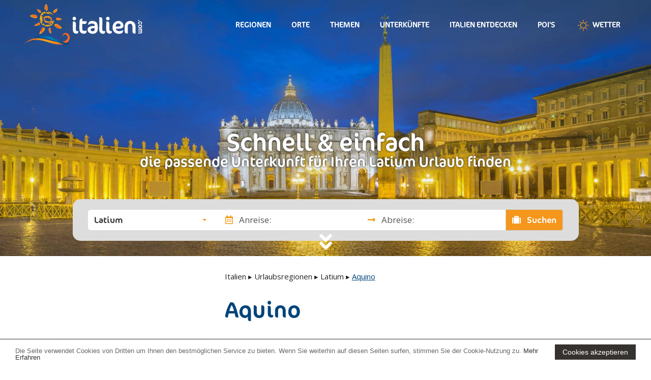

--- FILE ---
content_type: text/html; charset=utf-8
request_url: https://www.italien.com/urlaubsregionen/latium/aquino
body_size: 41768
content:

<!DOCTYPE html>
<html lang="de">
<head>
    <meta charset="utf-8" />
    <meta name="viewport" content="width=device-width, initial-scale=1.0, maximum-scale=1.0, user-scalable=no" />
    <meta http-equiv="X-UA-Compatible" content="IE=Edge" />
        <link rel="canonical" href="https://www.italien.com/urlaubsregionen/latium/aquino">
    <title>Aquino. Hotels und Ferienwohnungen Aquino, Urlaub in Italien</title>
    <meta name="description" content="Aquino Latium - Hier finden Sie ausgew&#228;hlte Unterk&#252;nfte in Aquino. Jetzt unverbindlich anfragen!" />
        <link href="https://fonts.googleapis.com/css?family=Open+Sans:400,600" rel="stylesheet">
    
    <link href="/content/css/ita.com.min.css?v=27" rel="stylesheet"></link>
    
    <link rel="icon" href="favicon.ico" type="image/x-icon" />
    <link rel="shortcut icon" href="favicon.ico" type="image/x-icon" />
    <link rel="apple-touch-icon" sizes="180x180" href="/apple-touch-icon.png">
    <link rel="icon" type="image/png" sizes="32x32" href="/favicon-32x32.png">
    <link rel="icon" type="image/png" sizes="16x16" href="/favicon-16x16.png">
    <link rel="manifest" href="/manifest.json">
    <meta name="theme-color" content="#ffffff"> 

    <link href="/Content/scripts/map/map-style.css" rel="stylesheet" />
    <script src="https://maps.googleapis.com/maps/api/js"></script>
    <script src="/Content/scripts/map/markerclusterer_compiled.js"></script>
    <meta name="google-site-verification" content="-M9TIoHd6OmJaU2QSJCtE2p2WUyo8Pg0xeH6rbIuL2A" />
</head>
<body ng-app="dina4App" ng-controller="baseCtrl" class="italiencom2018 ">
    <!-- itaResortPage -->

<div id="header" class="header bgimage" data-height="70" style="background-image: url('/media/1634/fotolia_66625692_m.jpg?center=0.65714285714285714,0.50170068027210879&amp;mode=crop&amp;quality=45&amp;width=720&amp;height=360&amp;rnd=131969535560000000'); display:block;">
    <div class="bg"></div>
            <div class="scroll-down bounce hidden-xs" style="bottom: 0;"><a href="#filterform" class="anchor"><i class="fas fa-angle-double-down"></i></a></div>




<nav class="navbar navbar-default">
    <div class="container">
        <div class="navbar-header">
            <button type="button" class="navbar-toggle collapsed" data-toggle="collapse" data-target="#navbar-collapse" aria-expanded="false">
                <span class="sr-only">Toggle navigation</span>
                <span class="icon-bar"></span>
                <span class="icon-bar"></span>
                <span class="icon-bar"></span>
            </button>
            <a class="navbar-brand" href="/">
                <img src="/Content/images/logo_Italien_white.svg" alt="Italien.com" />
            </a>
        </div>
        <div class="collapse navbar-collapse" id="navbar-collapse">
            <ul class="nav navbar-nav navbar-right">

                <li class="dropdown">
                    
                    <a href="/urlaubsregionen" class="hidden-xxs hidden-xs hidden-sm">Regionen</a>
                    <a href="/urlaubsregionen" class="dropdown-toggle hidden-md hidden-lg" data-toggle="dropdown" role="button" aria-haspopup="true" aria-expanded="false">Urlaubsregionen</a>
                    <div class="dropdown-megaMenu">
                        <div class="container">
                            <div class="row">


                                <div class="col-xs-12 hidden-md hidden-lg">
                                    <ul>
                                        <li class=""> <a href="/urlaubsregionen">Alle Urlaubsregionen</a></li>
                                    </ul>
                                </div>

                                        <div class="col-xs-12 col-md-4">
                                            <ul style="margin-top: 30px;">
                                                <li class="h3post">Norden</li>
                                                    <li><a href="/urlaubsregionen/adria/adrianoerdliche-adria">Adria/N&#246;rdliche Adria</a></li>
                                                    <li><a href="/urlaubsregionen/cinque-terre">Cinque Terre</a></li>
                                                    <li><a href="/urlaubsregionen/friaul-julisch-venetien">Friaul-Julisch Venetien</a></li>
                                                    <li><a href="/urlaubsregionen/aostatal">Aostatal</a></li>
                                                    <li><a href="/urlaubsregionen/dolomiten">Dolomiten</a></li>
                                                    <li><a href="/urlaubsregionen/ligurien">Ligurien</a></li>
                                                    <li><a href="/urlaubsregionen/lombardei">Lombardei</a></li>
                                                    <li><a href="/urlaubsregionen/meran-und-umgebung">Meran und Umgebung</a></li>
                                                    <li><a href="/urlaubsregionen/piemont">Piemont</a></li>
                                                    <li><a href="/urlaubsregionen/suedtirol">S&#252;dtirol</a></li>
                                                    <li><a href="/urlaubsregionen/venetien">Venetien</a></li>
                                                    <li><a href="/urlaubsregionen/trentino">Trentino</a></li>
                                                    <li><a href="/urlaubsregionen/vinschgau">Vinschgau</a></li>
                                            </ul>
                                        </div>
                                        <div class="col-xs-12 col-md-4">
                                            <ul style="margin-top: 30px;">
                                                <li class="h3post">Zentrum</li>
                                                    <li><a href="/urlaubsregionen/adria/adriamittlere-adria">Adria/Mittlere Adria</a></li>
                                                    <li><a href="/urlaubsregionen/chianti-und-umgebung">Chianti und Umgebung</a></li>
                                                    <li><a href="/urlaubsregionen/emilia-romagna">Emilia Romagna</a></li>
                                                    <li><a href="/urlaubsregionen/latium">Latium</a></li>
                                                    <li><a href="/urlaubsregionen/marken">Marken</a></li>
                                                    <li><a href="/urlaubsregionen/toskana">Toskana</a></li>
                                                    <li><a href="/urlaubsregionen/umbrien">Umbrien</a></li>
                                            </ul>
                                        </div>
                                        <div class="col-xs-12 col-md-4">
                                            <ul style="margin-top: 30px;">
                                                <li class="h3post">S&#252;den</li>
                                                    <li><a href="/urlaubsregionen/adria/adriasuedliche-adria">Adria/S&#252;dliche Adria</a></li>
                                                    <li><a href="/urlaubsregionen/abruzzen">Abruzzen</a></li>
                                                    <li><a href="/urlaubsregionen/apulien">Apulien</a></li>
                                                    <li><a href="/urlaubsregionen/basilikata">Basilikata</a></li>
                                                    <li><a href="/urlaubsregionen/kalabrien">Kalabrien</a></li>
                                                    <li><a href="/urlaubsregionen/kampanien">Kampanien</a></li>
                                                    <li><a href="/urlaubsregionen/molise">Molise</a></li>
                                            </ul>
                                        </div>
                                        <div class="col-xs-12 col-md-4">
                                            <ul style="margin-top: 30px;">
                                                <li class="h3post">Seen</li>
                                                    <li><a href="/urlaubsregionen/comer-see">Comer See</a></li>
                                                    <li><a href="/urlaubsregionen/gardasee">Gardasee</a></li>
                                                    <li><a href="/urlaubsregionen/iseo-see">Iseo See</a></li>
                                                    <li><a href="/urlaubsregionen/maggiore-see">Maggiore See</a></li>
                                                    <li><a href="/urlaubsregionen/bolsena-see">Bolsena See</a></li>
                                                    <li><a href="/urlaubsregionen/trasimenischer-see">Trasimenischer See</a></li>
                                                    <li><a href="/urlaubsregionen/ortasee">Ortasee</a></li>
                                            </ul>
                                        </div>
                                        <div class="col-xs-12 col-md-4">
                                            <ul style="margin-top: 30px;">
                                                <li class="h3post">Inseln</li>
                                                    <li><a href="/urlaubsregionen/capri">Capri</a></li>
                                                    <li><a href="/urlaubsregionen/elba">Elba</a></li>
                                                    <li><a href="/urlaubsregionen/ischia">Ischia</a></li>
                                                    <li><a href="/urlaubsregionen/sardinien">Sardinien</a></li>
                                                    <li><a href="/urlaubsregionen/sizilien">Sizilien</a></li>
                                            </ul>
                                        </div>


                                    <div class="col-xs-12 col-md-4">
                                        <ul style="margin-top: 30px;">
                                            <li class="h3post">Küsten</li>
                                                <li><a href="/urlaubsregionen/adria">Adria</a></li>
                                                <li><a href="/urlaubsregionen/amalfikueste">Amalfik&#252;ste</a></li>
                                                <li><a href="/urlaubsregionen/ligurische-riviera">Ligurische Riviera</a></li>
                                                <li><a href="/urlaubsregionen/etruskische-kueste">Etruskische K&#252;ste</a></li>
                                        </ul>
                                    </div>



                            </div>
                        </div>
                    </div>
                </li>
                        <li class="dropdown">
            <a href="/urlaubsorte" class="dropdown-toggle hidden-xs hidden-sm">Orte</a>
            <a href="/urlaubsorte" class="dropdown-toggle hidden-md hidden-lg" data-toggle="dropdown" role="button" aria-haspopup="true" aria-expanded="false">Urlaubsorte</a>
            <div class="dropdown-megaMenu">
                <div class="container">
                    <div class="row">
                        <div class="col-xs-12 col-md-2">
                        </div>
                        <div class="col-xs-12 col-md-4">
                            <ul class="">
                                <li><a href="/urlaubsorte">Alle Urlaubsorte</a></li>
                                    <li><a href="/urlaubsregionen/adria/adriamittlere-adria/cesenatico">Cesenatico</a></li>
                                    <li><a href="/urlaubsregionen/adria/adriamittlere-adria/bellaria-igea-marina">Bellaria Igea Marina</a></li>
                                    <li><a href="/urlaubsregionen/adria/adriamittlere-adria/cattolica">Cattolica</a></li>
                                    <li><a href="/urlaubsregionen/adria/adrianoerdliche-adria/lignano">Lignano</a></li>
                                    <li><a href="/urlaubsregionen/gardasee/gardasee-nord-ufer/malcesine">Malcesine</a></li>
                                    <li><a href="/urlaubsregionen/gardasee/gardasee-nord-ufer/riva-del-garda">Riva del Garda</a></li>
                                    <li><a href="/urlaubsregionen/meran-und-umgebung/naturns-plaus">Naturns - Plaus</a></li>
                            </ul>
                        </div>
                    </div>
                </div>
            </div>
        </li>

                

                <li class="dropdown">
                    <a href="/urlaubsthemen" class="hidden-xxs hidden-xs hidden-sm">Themen</a>
                    <a href="/urlaubsthemen" class="dropdown-toggle hidden-md hidden-lg" data-toggle="dropdown" role="button" aria-haspopup="true" aria-expanded="false">Urlaubsthemen</a>
                    <div class="dropdown-megaMenu">
                        <div class="container">
                            <div class="row">
                                <div class="col-xs-12 col-md-2">
                                </div>
                                <div class="col-xs-12 col-md-4">
                                    <ul class="">
                                        <li><a href="/urlaubsthemen">Alle Urlaubsthemen</a></li>
                                            <li><a href="/urlaubsthemen/wellnesshotels">Wellnesshotels</a></li>
                                            <li><a href="/urlaubsthemen/gourmethotels">Gourmethotels</a></li>
                                            <li><a href="/urlaubsthemen/familienhotels">Familienhotels</a></li>
                                            <li><a href="/urlaubsthemen/sporthotels">Sporthotels</a></li>
                                            <li><a href="/urlaubsthemen/kongress-seminarhotels">Kongress- &amp; Seminarhotels</a></li>
                                            <li><a href="/urlaubsthemen/kulturhotels">Kulturhotels</a></li>
                                            <li><a href="/urlaubsthemen/luxushotels">Luxushotels</a></li>
                                            <li><a href="/urlaubsthemen/design-boutique-hotels">Design- &amp; Boutique Hotels</a></li>
                                            <li><a href="/urlaubsthemen/winter-skihotels">Winter- &amp; Skihotels</a></li>
                                            <li><a href="/urlaubsthemen/top-hotels">Top-Hotels</a></li>
                                    </ul>
                                </div>
                                <div class="col-xs-12 col-md-4 col-lg-4">
                                    <div class="h3post" style="padding-left: 30px;"><div class="btn btn-ita">Top</div> Empfehlung</div>
                                    <ul>
                                        <li><a href="http://www.familienhotels.italien.com" target="_blank">Familienurlaub</a></li>
                                        <li><a href="http://www.camping.italien.com" target="_blank">Campingurlaub </a></li>
                                        <li><a href="http://www.pfingsturlaub.italien.com" target="_blank">Pfingsturlaub </a></li>
                                        <li><a href="http://www.aktivhotels.italien.com" target="_blank">Sport & Aktivurlaub</a></li>
                                        <li><a href="http://www.badeurlaub.italien.com" target="_blank">Badeurlaub am Meer</a></li>
                                    </ul>

                                    
                                </div>
                            </div>
                        </div>
                    </div>
                </li>
                <li class="dropdown">
                    <a href="/unterkuenfte" class="hidden-xxs hidden-xs hidden-sm">Unterkünfte</a>
                    <a href="/unterkuenfte" class="dropdown-toggle hidden-md hidden-lg" data-toggle="dropdown" role="button" aria-haspopup="true" aria-expanded="false">Unterkünfte</a>
                    <div class="dropdown-megaMenu">
                        <div class="container">
                            <div class="row">
                                <div class="col-xs-12 col-md-4">

                                    <ul>
                                        <li class="h3post">Typ</li>
                                        <li><a href="/unterkuenfte">Alle</a></li>
                                        <li><a href="/unterkuenfte?typ=11">Hotels 1-3 Sterne</a></li>
                                        <li><a href="/unterkuenfte?typ=12">Hotels 4-5 Sterne</a></li>
                                        <li><a href="/unterkuenfte?typ=2">Ferienwohnungen</a></li>
                                        <li><a href="/unterkuenfte?typ=3">Bed & Breakfast</a></li>
                                    </ul>
                                </div>
                                <div class="col-xs-12 col-md-4">
                                    <ul>
                                        <li class="h3post hidden-xs hidden-sm">&nbsp;</li>
                                        <li><a href="/unterkuenfte?typ=4">Bauernhof</a></li>
                                        <li><a href="/unterkuenfte?typ=5">Camping</a></li>
                                        <li><a href="/unterkuenfte?typ=6">Feriendorf</a></li>
                                        <li><a href="/unterkuenfte?typ=7">Pension</a></li>
                                        <li><a href="/unterkuenfte?typ=8">Ferienhaus/Villa</a></li>
                                    </ul>
                                </div>
                                <div class="col-xs-12 col-md-4">
                                    <ul>
                                        <li class="h3post">Lage</li>
                                        <li><a href="/unterkuenfte">Alle</a></li>
                                        <li><a href="/unterkuenfte?lage=1093">Am See</a></li>
                                        <li><a href="/unterkuenfte?lage=1146">In den Bergen</a></li>
                                        <li><a href="/unterkuenfte?lage=1147">Im Grünen</a></li>
                                        <li><a href="/unterkuenfte?lage=1148">Am Meer</a></li>
                                        <li><a href="/unterkuenfte?lage=2488">Im Zentrum</a></li>
                                    </ul>
                                </div>
                            </div>
                        </div>
                    </div>
                </li>

                        <li class="dropdown">
            <a href="/italien-entdecken" class="dropdown-toggle hidden-xs hidden-sm">Italien entdecken</a>
            <a href="/italien-entdecken" class="dropdown-toggle hidden-md hidden-lg" data-toggle="dropdown" role="button" aria-haspopup="true" aria-expanded="false">Italien entdecken</a>
            <div class="dropdown-megaMenu">
                <div class="container">
                    <div class="row">
                        <div class="col-xs-12 col-md-2">
                        </div>
                        <div class="col-xs-12 col-md-4">
                            <ul class="">
                                <li><a href="/italien-entdecken">Italien entdecken</a></li>
                                    <li><a href="/italien-entdecken/essen-trinken">Essen - Trinken</a></li>
                                    <li><a href="/italien-entdecken/unesco-welterbe">Unesco Welterbe</a></li>
                                    <li><a href="/italien-entdecken/kunststaedte">Kunststädte</a></li>
                            </ul>
                        </div>
                    </div>
                </div>
            </div>
        </li>

                        <li class="dropdown">
            <a href="/pois" class="dropdown-toggle hidden-xs hidden-sm">Poi's</a>
            <a href="/pois" class="dropdown-toggle hidden-md hidden-lg" data-toggle="dropdown" role="button" aria-haspopup="true" aria-expanded="false">Poi's</a>
            <div class="dropdown-megaMenu">
                <div class="container">
                    <div class="row">
                        <div class="col-xs-12 col-md-2">
                        </div>
                        <div class="col-xs-12 col-md-4">
                            <ul class="">
                                <li><a href="/pois">Alle Poi's</a></li>
                                    <li><a href="/urlaubsregionen/friaul-julisch-venetien/schloss-miramare-bei-triest">Schloss Miramare bei Triest</a></li>
                                    <li><a href="/urlaubsregionen/apulien/castel-del-monte-bei-bari">Castel del Monte bei Bari</a></li>
                                    <li><a href="/urlaubsregionen/dolomiten/die-drei-zinnen-in-den-dolomiten">Die Drei Zinnen in den Dolomiten</a></li>
                                    <li><a href="/urlaubsregionen/dolomiten/der-pragser-wildsee-in-den-dolomiten">Der Pragser Wildsee in den Dolomiten</a></li>
                                    <li><a href="/urlaubsregionen/venetien/der-markusplatz-in-venedig">Der Markusplatz in Venedig</a></li>
                                    <li><a href="/urlaubsregionen/venetien/arena-von-verona">Arena von Verona</a></li>
                            </ul>
                        </div>
                    </div>
                </div>
            </div>
        </li>

                        <li class="dropdown">
            <a href="/wetter" class="dropdown-toggle hidden-xs hidden-sm"><img src="/Content/images/sun.svg" class="hidden-md hidden-xxs hidden-xs hidden-sm" height="30" />&nbsp;Wetter</a>
            <a href="/wetter" class="dropdown-toggle hidden-md hidden-lg" data-toggle="dropdown" role="button" aria-haspopup="true" aria-expanded="false"><img src="/Content/images/sun.svg" class="hidden-md hidden-xxs hidden-xs hidden-sm" height="30" />&nbsp;Wetter</a>
            <div class="dropdown-megaMenu">
                <div class="container">
                    <div class="row">
                        <div class="col-xs-12 col-md-2">
                        </div>
                        <div class="col-xs-12 col-md-4">
                            <ul class="">
                                <li><a href="/wetter">Wetter</a></li>
                                    <li><a href="/wetter/staedtewetter">Städtewetter</a></li>
                            </ul>
                        </div>
                    </div>
                </div>
            </div>
        </li>

                
                
                
                
            </ul>
        </div>
    </div>
</nav>




</div>
<script type="text/javascript">
    var h = window.innerHeight * 0.7;
    if (window.innerWidth < 700) {
        var h = window.innerHeight * 0.5;
    }
    var fh = document.getElementById("header").clientHeight;
    if (fh < h) {
        document.getElementById("header").style.height = h + "px";
    }
</script>


<form action="https://www.italien.com/anfragen" method="GET">
    <div class="enquirybar bg-primary">
        <div class="container">
            <div class="row">
                <div class="col-xs-12">
                    <div class="headline">
                        <span>Schnell & einfach</span>die passende Unterkunft für Ihren Latium Urlaub finden
                    </div>
                </div>
                <div class="col-xs-12 col-lg-10 col-lg-offset-1">
                    <div class="form-group">
                        <div class="input-group">
                            <div class="input-group-btn hidden-sm hidden-xs">
                                
                                <select id="holidayregion" name="regionid" class="selectpicker" data-width="auto" title="<i class='far fa-map'></i> Ferienregion wählen">
                                    <optgroup>
                                        <option disabled data-content="<i class='far fa-map'></i> Ferienregion wählen">Ferienregion wählen</option>
                                    </optgroup>
                                    <optgroup>
                                        <option value="">--- --- Alle --- ---</option>
                                            <option value="3540" >Abruzzen</option>
                                            <option value="3541" >Adria</option>
                                            <option value="3543" >Adria/Mittlere Adria</option>
                                            <option value="3577" >Adria/N&#246;rdliche Adria</option>
                                            <option value="3578" >Adria/S&#252;dliche Adria</option>
                                            <option value="3544" >Amalfik&#252;ste</option>
                                            <option value="3545" >Aostatal</option>
                                            <option value="3546" >Apulien</option>
                                            <option value="3547" >Basilikata</option>
                                            <option value="3579" >Bolsena See</option>
                                            <option value="3548" >Capri</option>
                                            <option value="3549" >Chianti und Umgebung</option>
                                            <option value="3539" >Cinque Terre</option>
                                            <option value="3550" >Comer See</option>
                                            <option value="3551" >Dolomiten</option>
                                            <option value="3552" >Elba</option>
                                            <option value="3553" >Emilia Romagna</option>
                                            <option value="11006" >Etruskische K&#252;ste</option>
                                            <option value="3542" >Friaul-Julisch Venetien</option>
                                            <option value="3554" >Gardasee</option>
                                            <option value="3580" >Gardasee Nord-Ufer</option>
                                            <option value="3581" >Gardasee Ost-Ufer</option>
                                            <option value="3583" >Gardasee S&#252;d-Ufer</option>
                                            <option value="3582" >Gardasee West-Ufer</option>
                                            <option value="3555" >Ischia</option>
                                            <option value="3556" >Iseo See</option>
                                            <option value="3557" >Kalabrien</option>
                                            <option value="3558" >Kampanien</option>
                                            <option value="3559" selected>Latium</option>
                                            <option value="3560" >Ligurien</option>
                                            <option value="3567" >Ligurische Riviera</option>
                                            <option value="3561" >Lombardei</option>
                                            <option value="3562" >Maggiore See</option>
                                            <option value="3563" >Marken</option>
                                            <option value="3564" >Meran und Umgebung</option>
                                            <option value="3565" >Molise</option>
                                            <option value="3585" >Ortasee</option>
                                            <option value="3566" >Piemont</option>
                                            <option value="3568" >Sardinien</option>
                                            <option value="3569" >Sizilien</option>
                                            <option value="3571" >S&#252;dtirol</option>
                                            <option value="3570" >Toskana</option>
                                            <option value="3584" >Trasimenischer See</option>
                                            <option value="3575" >Trentino</option>
                                            <option value="3572" >Umbrien</option>
                                            <option value="3573" >Venetien</option>
                                            <option value="3576" >Vinschgau</option>
                                    </optgroup>
                                </select>
                            </div>
                            <div class="input-group-nested">
                                <div class="input-group">
                                    <span class="input-group-addon hidden-xxs" id="basic-addon1"><i class="far fa-calendar-alt"></i>&nbsp;Anreise:</span>
                                    <input type="text" name="arrival" id="enquiryform-arrival" class="form-control datepicker" placeholder="" />
                                </div>
                            </div>
                            <div class="input-group-nested">
                                <div class="input-group">
                                    <span class="input-group-addon hidden-xxs" id="basic-addon2"><i class="fas fa-long-arrow-alt-right"></i>&nbsp;Abreise:</span>
                                    <input type="text" name="departure" id="enquiryform-departure" class="form-control datepicker" />
                                </div>
                            </div>
                            <span class="input-group-btn">
                                <button id="submit" class="btn btn-default">
                                    <i class="fa fa-suitcase"></i>
                                    Suchen
                                </button>
                            </span>
                        </div>
                    </div>
                </div>
            </div>
        </div>
    </div>
    <div class="enquirybar-mobile hiddenblock">
        <button type="submit" class="btn website-btn-primary form-control">Jetzt unverbindlich anfragen</button>
    </div>
</form>

<div class="dn-breadcrumbs">
    <div class="container-fluid ">
        <div class="row">
            <div class="col-md-3">
            </div>
            <div class="col-md-6 col-md-offset-1">
                <div class="breadcrumbs-cont">
                        <div class="row">
                            <div class="col-xs-12">
                                <ul class="website-breadcrumb triangle">
                                            <li>
                                                <a href="/">Italien</a> &#9656;
                                            </li>
                                            <li>
                                                <a href="/urlaubsregionen">Urlaubsregionen</a> &#9656;
                                            </li>
                                            <li>
                                                <a href="/urlaubsregionen/latium">Latium</a> &#9656;
                                            </li>
                                            <li class="current">
                                                        <em> Aquino</em>

                                            </li>
                                </ul>
                            </div>
                        </div>
                </div>
            </div>
        </div>
    </div>
</div>        <div class="container-fluid mainContent">
            <div class="row">
                <div class="col-md-6 col-md-push-4">
                        <h1>Aquino</h1>
                    <div class="toggleContent ">
                        <div class="inner">
                            <p>Dieser Ort an der Via Latina ist die Heimat berühmter Persönlichkeiten. Von hier stammte, als der Ort noch Aquinum hieß, der latinische Satiriker Decimus Junius Juvenal. Der mittelalterliche Philosoph Thomas von Aquin wurde zwar in Roccasecca geboren, doch seine Familie besaß Aquino als Lehen. Rechts vom Wildbach sieht man römische Ruinen. Neben Resten der mitteralterlichen Befestigung gibt es die romanische Kirche S. Maria della Libera (12. Jh.) mit ihrem schön skulptierten Portal zu besichtigen. Zur Linken erhebt sich – teilweise unter Wasser – der Arco di Marcantonio aus augusteischer Zeit.</p><p></p>
                        </div>
                        <div class="cntToggle ">
                            <span><em>weiterlesen</em> &nbsp;&#9662;</span>
                        </div>
                    </div>
                </div>
                    <div class="col-md-4 col-md-pull-6">



    <div class="infolinks">
        <h3>Weitere Infos</h3>
        <ul class="liststyle-ita">

            <li><a href="#holidayplanner" class="scrollsmooth">Alle Urlaubsorte</a> </li>
            <li><a href="#accosblock" class="scrollsmooth">Unterkünfte</a></li>
            <li><a href="#wetter" class="scrollsmooth">Wetter</a></li>
                <li>
                    <a data-fancybox data-options="{&quot;iframe&quot; : {&quot;css&quot; : {&quot;width&quot; : &quot;80%&quot;, &quot;height&quot; : &quot;80%&quot;}}}" href="https://www.google.com/maps/@41.49936,13.70397,09z?hl=de&q=41.49936,13.70397" class="lightbox-iframe">Karte</a>
                </li>
        </ul>


    </div>

                    </div>
            </div>
        </div>









    <div class="regionsmap block" ng-controller="regionsmapCtrl" id="holidayplanner">
        <div class="regionmap-left">
            <div class="map" id="regionsmap"><div id="mapwrapper">
    <div id="map_base">
        <svg version="1.1" xmlns="http://www.w3.org/2000/svg" viewBox="0 0 490 580" xml:space="preserve">
<g id="shadow">
        <path d="M481.919,377.035c0.313-3.251-7.331-9.331-8.665-11.831c-1.333-2.5-7.789-2.167-8.331-8.998
					c-0.154-1.947-2.583-0.542-2.999-2.665c-0.417-2.125-4.832,0.499-8.164-3.334c-3.334-3.832-5.666-2.666-10.999-4.998
					c-5.331-2.332-5.79-9.915-24.66-16.83c-9.252-3.39-39.616-15.08-38.991-22.994c0.567-7.196,3.374-2.959,6.665-7.665
					c2.119-3.032,6.332-2.167,5.499-7.166c-1.868-11.201-16.038-1.999-21.662-4.665c-1.956-0.927-5.332,0.5-6.498,1.833
					c-1.167,1.334-7.498,1.666-7.498,0s2.332,0.5,2.498-0.833c0.168-1.333-7.005-0.771-9.997-1.167
					c-5.998-0.791,0.5-1.791-14.496-7.831c-1.729-0.696-1.426-0.845-1.834-3.166c-0.666-3.791-9.914-4.166-11.831-10.498
					c-1.313-4.337-16.828-7.664-21.396-30.325c-3.003-14.904-11.929-32.577-11.263-34.659c0.666-2.083-1.333-1.833-2.832-3.665
					c-1.5-1.832-0.001,0.037-2.833-0.001c-9.373-0.126-15.496-15.122-29.327-19.329c-2.825-0.859-4.83-1.64-6.087-3.832
					c-1.854-3.235-8.702-3.083-10.909-17.496c-0.623-4.07-3.791-3.458-1.667-9.831c1.201-3.604-5.124-7.874,1.001-16.163
					c1.268-1.716,1.999,3.915,3.498,2.999c1.5-0.916-1.333-4.999,0.667-5.332c2-0.334,0.172,3.906,1.167,3.999
					c2.665,0.25,1.041-3.125,3.499-5.832c2.458-2.708-7.332-2.916-7.998-11.83c-0.302-4.044-6.511-2.87-5.333-4.499
					c2.5-3.458-2.666-4.499,0-5.499c2.667-1-1.499-3.334,1.833-4.166c3.334-0.833,1.5-4.999,4.166-3.666s-0.125-3.624,4.165-2.999
					c4.292,0.626,3.5-2.333,5-0.834c1.499,1.5-0.668,2.082-2,3.833c-1.333,1.752-3.883-1.661-4.332,1.999
					c-0.584,4.749,17.662-9.623,27.161-10.164c9.497-0.541-7.249-3.832,3.499-6.998c2.276-0.671,8.998,1.5,10.497,3.332
					c1.5,1.834,3.999,1.583,3.333-3.499c-0.391-2.979,16.324,6.977,9.331,8.498c-4.064,0.884,1.499,1.666,3.332,2.167
					c1.833,0.499,7.624-3.208,1.333-4.666c-2.295-0.532-2.457-6.166-8.998-7.665c-2.923-0.67-4.461-2.063-1.166-5.999
					c4.707-5.624-13.788-0.25,0.499-11.164c5.208-3.978-2.683-6.583-5.997-5.832c-4.416,1-5-5.156-2.167-4.999
					c4.499,0.25,2.749-6.748,9.164-5.498c3.462,0.674,2.046-5.844,0-5.333c-2.666,0.667-3.04-3.665-6.498-1.166
					c-3.458,2.5-5.29-2.375-8.332-0.499c-3.041,1.875-10.498-2.999-15.829-2.666c-5.332,0.332-3.232-2.482-6.165-1.833
					c-5.082,1.123-2.833-2-10.998-2.999c-2.046-0.251-4.457,0.873-3.5-2.167c0.958-3.041-4.498-4-3.331-4.832
					c1.167-0.833,0.531-2.784-2.666-3c-7.458-0.5-0.084-3.624-4.333-6.331c-1.446-0.922,5.249-2.792,2.666-4.666
					s-12.289,6.873-15.33,5.165c-3.041-1.707-2.333,2.582-6.998-1.101c-3.351-2.646-1.333,2.434-5.332,0.426
					c-3.999-2.01-4.249,4.633-6.333,1.175c-2.082-3.457-7.766-1.504-7.663,0.833c0.124,2.874-3.455,0.836-3.167,6.166
					c0.104,1.938-1.957,6.456-3.999,3.999c-2.042-2.458-6.165,0.666-8.331-0.667c-2.166-1.332-1-2.332-3.5-4.166
					c-2.498-1.833-2.302,1.963-8.164,1.333c-6.207-0.666-0.834,3.958-2.999,6.499c-2.167,2.541-1.242,2.556,1.999,4.767
					c3.24,2.212-1.333,2.565-0.666,5.231c-2-2.5-3.791,1.832-7.999-3.832c-4.207-5.666-4.832,1.666-7.165,3.499
					c-2.332,1.832-1.832,5.331,1.001,5.498c2.832,0.166,5.123,1.791,1.831,2.666c-3.291,0.876,1.168,5.832,1.501,7.999
					c0.333,2.166-5.207,2.998-4.666,0.333s-3.541-1.083-2.832-4.499c1.416-6.083-9.831-2.999-10.665-0.5
					c-0.833,2.499-11.788,2.416-10.664-6.665c0.487-3.936-1.25-3.541-1.999-1c-0.369,1.248-1.866-4.155-4.499-2.166
					c-5.624,4.248,2.026,4.224-1.333,12.663c-3.416,8.582-7.561,5.771-7.166,8.166c0.751,4.54-3.249,0.666-3.499,4.331
					c-0.249,3.667,1.166,5,3.666,6.499c2.5,1.5-1.999,0-2.665,2.833c-0.668,2.833-1.167,1.166-3.5,1.333s-0.999-6.998-3.166-7.165
					c-2.166-0.167-3.666-2.332-1.5-3.5c2.167-1.166-1.666-3.665-3.998-3.499c-2.333,0.167-4.499-0.333-6.167-4.331
					c-1.666-4-3.832-1-5.498-5c-1.667-3.998,1.333-0.334,1.666-7.831c0.188-4.191-7.664-0.5-6.997,0.499c0.666,1,1.416,3-1.5,2.667
					s-0.334,4.081-4.333,3.166s-4.374,2.79-0.667,3.999c3.708,1.209,1.917,6.539-3.332,7.165c-5.248,0.625-0.124,5.873-4.166,5.165
					c-4.041-0.708-2.832,2.166-4.666,3.667c-1.832,1.499-5.414,0.541-6.498-2.333c-1.083-2.874-1.916,1.248-4.166-1.167
					c-2.249-2.416-5.873,6.415-8.997,3.832c-3.125-2.582-2.625,3.208-5.332,1.834c-2.709-1.375-3.541,3.623-5.999-1.001
					c-2.149-4.043-2.666-0.666-2.333,0.667s-1.208,3.332-4.165,2.333c-2.959-0.999-0.542,2.499-3.666,1.333
					c-3.125-1.166-0.334,8.665,2.332,8.665s5.916,0.374,3.832,2.499c-2.082,2.125,3,7.165,5.166,7.998s-0.958,3.374,2,4.166
					c2.957,0.791-1.666,3.999-0.5,6.165c1.166,2.167-5.045,5.733-7.498,5.332c-4.083-0.667-0.333,4.082-5.999,1.166
					c-0.98-0.505-9.706,1.291-6.332,6.165c1.544,2.23,3.924-0.745,3.666,1.833c-0.666,6.665,5.499,9.332,7.332,8.499
					c1.833-0.834,4.832,0.333,3.832,1.999s-1.166,2.666,0.833,4.166c1.999,1.499-0.499,2.333-2.833,2.833
					c-2.333,0.5,0.917,5.54-1.999,5.998c-2.917,0.46-2.666,3.832-0.333,5.165c2.333,1.334,0.701,2.922-0.667,4.666
					c-1.368,1.745,3.791,3.457,3.833,6.999c0.041,3.541,2.707,0.957,9.331,4.499c5.743,3.07,0.375,3.207,6.665,3.332
					c10.329,0.206,8.998-4.832,11.331-3.999c2.332,0.833,1.5,4.166,2.499,4.999c1,0.833,1.167,1.833-1.167,2
					c-2.332,0.166-1.499,4.832-3.832,4.665c-2.332-0.167,0.333,2.999-3.166,3.333c-3.499,0.333-0.333,4.832,0,6.498
					c0.334,1.666,2.211-1.268,3.832-0.5c3.959,1.874,4.209-1.75,6.999-1c2.748,0.739,2.919,0.065,5.333-0.666
					c6.873-2.083,7.123-6.707,9.163-6.498c2.042,0.208,0.267-3.598,1.834-4c3.249-0.833,1.374-7.581,6.332-7.998
					c1.734-0.145,2.833-0.166,2.5-2.166s1.999-0.5,2.165-3.666c0.167-3.166,6.437-4.576,8.332-5.999
					c4.165-3.124,14.329-0.166,17.829,1.667c3.499,1.832-1.666,0.499,1.5,2.333c3.166,1.833,2.332,1.166,2.832-0.666
					c0.5-1.833,6.638,0.803,6.998,2.832c0.751,4.207,2.253-0.6,3,1.666c1.125,3.416,9.106,6.825,12.663,9.164
					c6.083,3.999,0.584-2.749,3.833,0.501c4.412,4.412,3.375-0.251,5.666,1.333c4.794,3.314,11.33,7.664,10.997,26.993
					c-0.053,3.016,5.533,5.532,5.832,8.998c0.5,5.79,4.749,2.541,3.832,17.163c-0.219,3.492-5.581,2.748-1.5,6.498
					c1.841,1.69,1.337-5.213,9.95,0.334c3.008,1.938,0.881,3.499,0.048,6.498c-0.833,3,9.415,0.916,10.665,6.332
					c0.786,3.408,2.749,0.458,3.039,4.666c0.315,4.566,4.959-1.084,4.626,6.498c-0.198,4.49-3.833,0.167-4.499,2.333
					c-0.667,2.166,0.458,2.708,2.166,3.499c1.707,0.792,1.999,0.5,2.999-1.5c0.999-1.999,4.332-1.166,8.998,0.834
					c4.665,1.999,9.841,5.896,10.497,8.738c1.417,6.132,3.291,4.383,4.666,9.091c0.842,2.883,4.374-0.958,8.664,4.332
					c4.292,5.291,6.583,0.458,7.166,8.665c0.183,2.578-0.334,2.832,2.499,3.666c2.832,0.833,11.665,11.163,13.242,14.33
					c1.578,3.166,2.671-0.709,4.921,2.333c1.321,1.786,2.833,0.333,6.332,1.166c3.499,0.834,4.545,7.817,6.831,9.498
					c3.458,2.541,1.458-3.334,9.998-3c3.039,0.118,6.217,1.865,8.498,3.333c4.208,2.707,2.76-0.054,2.832-1
					c0.073-0.946,3.666-1.166,6.166,0c2.499,1.166,6.498,6.999,6.498,8.831c0,1.834-0.333,3,2,4c2.332,0.999,3.166,8.998,3.499,10.997
					s1.958-0.001,1.5-1.666c-0.459-1.666,2.665,0.166,2.833,1.333c0.166,1.166,1.563-0.189,2.999-1
					c4.499-2.542,4.331,0.333,5.999,2.833c1.666,2.499,4.499-0.251,4.499,2.332c0,5.041-6.999,4.416-5.999,7.498
					c0.487,1.504,3.374-1.708,5.665-2.332s1.708,0.874,3.666,1.166c1.957,0.293,0.292-1.792,2.833-2.333s1.333,1.541,3.165,0.833
					c1.832-0.707-1.166-1.833,1-2.665c2.166-0.833,9.633,12.748,10.998,15.163c2.166,3.832-2.958,1.458-2.666,5.498
					c0.252,3.498-2.167,1.333-1.5,2.833c0.666,1.501,3.333,0.5,4.499,3.333s2.981-0.264,4.938,0.708
					c2.242,1.112-0.481,3.082,5.227,5.123c2.868,1.026,0.541,3.457,4.998,4.166c4.457,0.71,2-0.833,4.332-3.498
					c2.333-2.667,5,0.166,6.666,1.332s2.264,4.163,3.832,6.166c3.457,4.415,0.958,19.911,6.998,22.161s4.457,25.494,7.166,26.161
					c2.707,0.667-1,1.832,3.166,4.332c4.165,2.5,1.624,13.996-5.333,11.497c-3.794-1.362-3.541,3.124-6.332,2.833
					c-2.79-0.291-3.582,4.415,0,5.331c3.583,0.917-0.091,8.658-1.166,9.332c-2.791,1.749,1.458,5.623-5.499,7.665
					c-3.404,0.999-4.855,3.188-3.499,4.666c2.333,2.54-2.041,2.791,0.667,5.831c1.821,2.047-3.208,3.458,2.999,6.832
					c6.207,3.375,4.29-1.874,10.664,1.167c2.859,1.364,6.998-6.291,6.499-9.832c-0.5-3.541,4.41-7.59,6.331-9.664
					c3.166-3.416,5.779-1.769,9.664-6.832c2.75-3.582-0.499-10.955,0.501-13.163c0.999-2.208-1.167-2.166-1.666-3.833
					c-0.5-1.666,2.108-0.938,1.999-2.665c-0.209-3.292,10.664-7.665,13.664-8.998c2.999-1.334,2.204,3.287,3.833,1.333
					c2.29-2.75,2.415,1.999,4.998-1.167s0.466-2.9,1.999-3.832c3.292-2-2.583-1.5-1.666-3.666c0.916-2.166-3.791-0.958-0.166-5.332
					c2.104-2.54-3.375-2.375,0-10.165c1.916-4.425-3-0.959-3.833-4.998c-0.834-4.042-8.165-0.459-8.998-6.499
					c-0.647-4.695-12.788,0.292-11.83-5.999c0.581-3.815-7.332-1.583,3.332-12.664c3.594-3.733-3.166-6.04,1.167-10.331
					c7.598-7.523-1.459-0.832,8.83-15.329c6.616-9.321,13.664-4.332,15.497-3.165c1.832,1.166-1.5,0.999-1.5,1.999
					s6.707,8.164,23.662,7.165c5.742-0.339,4.166,6.331,7.332,8.498c3.164,2.166-2.167,3.624,0.666,5.331
					c2.699,1.629,0.541,6.79,3.665,7.166c3.125,0.376,2.125,3.998,6.499,3.332c3.077-0.469,3,3.166,5.499,2.333
					c2.499-0.832-0.875-9.164,1.666-10.664c2.541-1.499,1.208-3.5,3.166-5.499C485.877,382.035,481.461,381.783,481.919,377.035z" />

        <path d="M131.166,353.79c1.499-5.124-4.125-4.812-2.25-9.998s-6.916-1.749-3.749-6.248c3.166-4.499-3.666-1.751-1.75-6.499
					c2.373-5.881-5.632-0.674-5.249-3.249c0.833-5.598-5.332-0.333-5.748-3.999c-0.284-2.496-4.783-2.244-4.999,1.999
					c-0.25,4.916-9.248,1.75-12.247,11.247c-1.662,5.262-5.322,3.158-10.498,6.749c-8.164,5.665-12.104-2.793-14.246-5.249
					c-3.416-3.915-0.751,1.416-1.5,4.749c-0.75,3.333-3.75,6.248-1.5,7.498c2.249,1.25,2.75,3.75-0.25,4.749
					c-2.999,1,0.332,3.709,2.75,2.5c4.832-2.416,4.248,1.999,5.748,5.749c1.5,3.748-2.083,5.582,2.75,7.748
					c4.115,1.845-0.373,7.003,1.499,10.747c2.916,5.833-4.998,0.583-3.249,10.748c1.299,7.547,5.832-5.165,5.999,4.499
					c0.246,14.299-7.748-3.5-4,9.747c2.321,8.202-3.915,8.332-1.499,11.748s-3.416,1.833,0.249,5.248
					c3.667,3.416-6.331,4.833-0.499,8.499c1.675,1.053,3.332,5.331-1,3.499c-2.309-0.977-0.678,4.546,0,6.748
					c1,3.249,3.583,2.25,3.5-1.5c-0.084-3.749,4.414-2.499,3.748,0.75c-0.666,3.25,4.748,2.703,3,4.25
					c-2.166,1.916-0.583,3.193,1.999,0.999c4.851-4.12,3.75,7.332,12.498-3.499c4.571-5.66-2.333-5.916,2.999-12.497
					c2.225-2.747,2.083,2.166,3.499,1.749c1.417-0.416-0.4-3.187,2.999-3.249c4.499-0.083,5.332,6.915,12.497,6.249
					c3.088-0.287-0.03-5.557,1.5-6.999c4.333-4.082-2.083-1.083,2.5-8.498c2.51-4.062-0.862-4.186,0.25-6.498
					c2.082-4.332,0.873-24.158,2.748-26.994c3.583-5.415-11.164-2.249,1.773-19.995C138.322,357.844,129.665,358.914,131.166,353.79z" />

        <path d="M366.445,480.512c-1.41-0.606-3.146,0.577-4.832,1.666c-10.185,6.581-6.811-0.979-12.33,6.332
					c-3.127,4.141-3.541-1.438-6.165-0.167c-1.921,0.929-3.129-3.286-4.833-1.333c-2.291,2.624-4.259-0.277-7.332,2.833
					c-7.081,7.165-18.704,4.665-22.621,5.68c-4.909,1.271-4.206-3.639-11.204,1.151c-3.819,2.615-12.997-0.479-12.831-5.831
					c0.107-3.418-3.791,2.229-6.498-0.667c-2.708-2.896,1.167-2.833-1.333-5.165c-2.5-2.334-5.27,3.499-7.832,1.666
					c-2.562-1.834-3.723,1.804-3.165,3.665c1.041,3.479-1.876,0.555-3.5,3c-2.021,3.041-8.519,0.604-8.165-4.666
					c0.24-3.578-3.54-3.229-2.166-0.166c1.28,2.851-2.875,0.603-2.999,2.499c-0.187,2.874-4.075-0.021-3.717,2.166
					c0.28,1.708-3.969,0.146-2.615,3.166c1.13,2.521-3.166,2.541-1,6.998c1.509,3.103-4.415,3.291-1.165,5.166
					c2.482,1.434,0.312,7.686,4.78,6.165c2.318-0.788,0.655,6.957,9.716,3.999c8.229-2.687,4.936,6.083,11.164,4.999
					c5.733-0.997,5.859,5.564,8.831,5.999c4,0.583,3.874,5.707,7.998,4.998c2.52-0.432,8.854,8.599,11.331,7.998
					c4.291-1.041,3.299,4.09,7.091,1.946c4.511-2.549,13.59,2.711,16.609,7.423c3.001,4.682,3.142,9.68,7.793,9.961
					c4.016,0.242,4.166,3.687,6.165,2.999c2-0.688,1.313,2.125,4.665,0.333c3.619-1.934,2.458,1.854,6.499,0.834
					c3.438-0.869,1.646,4.331,5.165,1.665c2.519-1.907-3.457-3.894,0.334-11.164c3.183-6.104,4.582-2.291,4.665-5.832
					c0.053-2.235,3.035,0.73,2.333-3.999c-0.791-5.331-1.667,0.104-3.832-5.498c-2.623-6.783,3.166-1.583,1.499-5.166
					c-1.666-3.583-6.269,2.833-6.665-9.664c-0.178-5.631,5.02-6.249,3.666-8.832s3.854-3.79,1.833-6.831
					c-1.897-2.856,14.83-20.954,13.83-25.494C364.85,481.881,371.822,482.822,366.445,480.512z" />

        <path d="M220.646,562.618c2.624,3.123,4.749,0.499,2.374-2.75C220.646,556.619,218.021,559.493,220.646,562.618z" />

        <path d="M158.16,240.649c1.249-0.251,0.25-2,0.583-3.5c0.332-1.5-1.751-1.749-2.5,0.417c-0.749,2.167-2.5-1.667-3.915,0.666
					c-1.417,2.334-6.809-3.332-6.583,2.916c0.12,3.324,2.833-0.083,3.75,1.25c0.916,1.333,1.003-1.816,3.249-0.083
					c0.786,0.607-0.333-0.749,1.75-1.333c2.082-0.584,2.082,3.083,3.582,2.666S156.91,240.899,158.16,240.649z" />

        <path d="M176.072,261.894c-1.333,2.167,1.583,3.583,2.5,2.834C179.488,263.978,177.186,260.085,176.072,261.894z" />

</g><!--shadow-->
<g id="regions">
<path id="map_1" fill="#EBECED" stroke="#FFFFFF" stroke-width="1" d="M290.879,234.816c-3.166-1.166-0.999,4.749-6.249,2.999c-5.248-1.749-2.249,7.748-9.997,5.583
			c0.167,2.999,3.309,1.788,2,5.165c-1.583,4.082-8.331,0-8.165,2.165c0.167,2.167-3.002-0.98-2,1.335
			c0.564,1.3,1.943,0.67,2.167,2.999c0.416,4.331-2.416,2.754-2.197,4.331c0.218,1.58,3.029-0.166,3.362,4.166
			c0.468,6.085,5.832,5.999,5.832,7.499c0,1.499-3.332,3.499-6.165,2.5c-2.833-1.001-4.832-3.166-5.331,0.269
			c-0.274,1.884-3.083,1.314-2.166,3.729c1.888,4.978,2.833,0.667,5.998,3.833s5.832,1.166,7.998,4.165
			c1.484,2.055-2.333,3.166-0.833,4.666c1.5,1.499,4.268-2.086,5.499,0c4.082,6.915,7.282-1.427,8.331,1.333
			c1.583,4.166,3.416,0.167,5.165,2.999c1.75,2.833,1.833-0.333,5,2.5c5.436,1.749,6.33-3.709,8.164-3.167
			c1.833,0.543,2.833-0.666,0.834-2.166c-2.001-1.499,4.642-6.819,5.664-4.998c2.084,3.707,4.021,0.354,4.832,2.499
			c1.076,2.84,1.675,6.161,3.832,3.666c7.479-8.644,3.542-8.207,4.667-9.165c1.885-1.606,2.167,1.834,5.499-6.831
			c-1.729-0.696-1.426-0.845-1.834-3.166c-0.666-3.791-9.914-4.166-11.831-10.498c-1.313-4.337-16.828-7.664-21.396-30.325
			C293.493,231.985,294.045,235.982,290.879,234.816z" />



<path id="map_2" fill="#EBECED" stroke="#FFFFFF" stroke-width="1" d="M29.438,93.724c1.937-2.312,4.124,1.563,7.623-2.999c3.5-4.563,10.81,1.25,13.122-1.376
			c2.313-2.624,4.437-0.249,6.368-2.624c1.931-2.374-1.494-1.874-0.12-4.873c1.528-3.333-3.623-1.375-3.083-11.913
			c-1.832,1.499-5.414,0.541-6.498-2.333c-1.083-2.874-1.916,1.248-4.166-1.167c-2.249-2.416-5.873,6.415-8.997,3.832
			c-3.125-2.582-2.625,3.208-5.332,1.834c-2.709-1.375-3.541,3.623-5.999-1.001c-2.149-4.043-2.666-0.666-2.333,0.667
			s-1.208,3.332-4.165,2.333c-2.959-0.999-0.542,2.499-3.666,1.333c-3.125-1.166-0.334,8.665,2.332,8.665s5.916,0.374,3.832,2.499
			c-2.082,2.125,3,7.165,5.166,7.998C24.855,92.85,27.501,96.035,29.438,93.724z" />



<path id="map_3" fill="#EBECED" stroke="#FFFFFF" stroke-width="1" d="M480.919,376.035c0.313-3.251-7.331-9.331-8.665-11.831c-1.333-2.5-7.789-2.167-8.331-8.998
			c-0.154-1.947-2.583-0.542-2.999-2.665c-0.417-2.125-4.832,0.499-8.164-3.334c-3.334-3.832-5.666-2.666-10.999-4.998
			c-5.331-2.332-5.79-9.915-24.66-16.83c-9.252-3.39-39.616-15.08-38.991-22.994c0.567-7.196,3.374-2.959,6.665-7.665
			c2.119-3.032,6.332-2.167,5.499-7.166c-1.868-11.201-16.038-1.999-21.662-4.665c-1.956-0.927-5.332,0.5-6.498,1.833
			c-1.167,1.334-7.498,1.666-7.498,0s2.332,0.5,2.498-0.833c0.168-1.333-7.005-0.771-9.997-1.167
			c1.435,3.667-2.166,4.25-1.166,5.749c1,1.5-0.656,3.8-0.243,4.916c0.743,2.013,2.493,0.417,2.826,1.416
			c0.334,1-4.178,0.678-4.415,3.083c-0.38,3.833-6.083-1.249-5.083,2.416c0.756,2.772-0.955,4.285,2.249,6.248
			c8.761,3.753,0.664,7.508,2.833,7.999c4.416,1,2.333,4.165,3.833,3.499c1.499-0.667,3.126-1.569,4.499,0.11
			c1.749,2.139-2.904,4.016-1.333,6.388c3.749,5.665,7.342,0.893,8.497,2.999c1.417,2.583,3.333,0.667,4.333,2.333
			c1.416-4.999,6.864-0.625,10.12-3.165c4.377-3.416,4.308,2.364,7.376,3.165c5.748,1.5-1.647,3.598,0.999,5.499
			c5.916,4.249,5.165-0.334,7.665,1.333c2.5,1.666-1.895,3.01,5.832,9.204c6.499,5.21,6.054-3.772,11.83-0.206
			c6.749,4.166,1.501,14.163,3.667,15.496s1.749-2.915,5.331,3.333c6.616-9.321,13.664-4.332,15.497-3.165
			c1.832,1.166-1.5,0.999-1.5,1.999s6.707,8.164,23.662,7.165c5.742-0.339,4.166,6.331,7.332,8.498
			c3.164,2.166-2.167,3.624,0.666,5.331c2.699,1.629,0.541,6.79,3.665,7.166c3.125,0.376,2.125,3.998,6.499,3.332
			c3.077-0.469,3,3.166,5.499,2.333c2.499-0.832-0.875-9.164,1.666-10.664c2.541-1.499,1.208-3.5,3.166-5.499
			C484.877,381.035,480.461,380.783,480.919,376.035z" />



<path id="map_4" fill="#EBECED" stroke="#FFFFFF" stroke-width="1" d="M411.436,363.204c-2.166-1.333,3.082-11.33-3.667-15.496c-5.776-3.566-5.331,5.416-11.83,0.206
			c-7.727-6.194-3.332-7.538-5.832-9.204c-2.5-1.667-1.749,2.916-7.665-1.333c-2.646-1.901,4.749-3.999-0.999-5.499
			c-3.068-0.801-2.999-6.581-7.376-3.165c-3.256,2.54-8.704-1.834-10.12,3.165c1,1.667,1.75,7.832-2.001,7.997
			c-1.371,0.062-1.25,2.5-2.999,1.334c-1.748-1.166-3.166,0.5-2.499,2.333c0.666,1.833,0.754,8.231,3.499,8.998
			c3.583,1-1.296,3.009,1.167,3.665c4.999,1.334,0.249,6.748,3.832,6.999s0.417,4.166,3.999,4.333
			c4.163,0.192-0.999,3.415,3.667,5.331c2.852,1.172,0.996,4.649-1.168,4.999c-5.165,0.833,0.584,5.75-2.998,8.332
			c1.666,1.166,2.264,4.163,3.832,6.166c0.334-2,4.166-5.083,4.999-3.75c0.834,1.333,2.916-2.065,3.416-0.324
			c0.499,1.741,1.082-0.342,2.249,0.657c1.168,1-1.479,0.911,0,2.75c3.084,3.833,4.666-1.249,6.083,0.667
			c1.415,1.916,4.328-2.326,5.165-0.75c1.416,2.666,2.999,2.749,2.082,0.416c-0.915-2.332,2.5-2.25,1.25-4.666
			c-1.25-2.415,1.488-0.362,1-3.832c-0.75-5.332,1.667-0.833,9.415-1.667c7.598-7.523-1.459-0.832,8.83-15.329
			C413.185,360.289,413.602,364.537,411.436,363.204z" />



<path id="map_5" fill="#EBECED" stroke="#FFFFFF" stroke-width="1" d="M398.521,383.533c0.488,3.47-2.25,1.417-1,3.832c1.25,2.416-2.165,2.334-1.25,4.666
			c0.917,2.333-0.666,2.25-2.082-0.416c-0.837-1.576-3.75,2.666-5.165,0.75c-1.417-1.916-2.999,3.166-6.083-0.667
			c-1.479-1.839,1.168-1.75,0-2.75c-1.167-0.999-1.75,1.084-2.249-0.657c-0.5-1.741-2.582,1.657-3.416,0.324
			c-0.833-1.333-4.665,1.75-4.999,3.75c3.457,4.415,0.958,19.911,6.998,22.161s4.457,25.494,7.166,26.161
			c2.707,0.667-1,1.832,3.166,4.332c4.165,2.5,1.624,13.996-5.333,11.497c-3.794-1.362-3.541,3.124-6.332,2.833
			c-2.79-0.291-3.582,4.415,0,5.331c3.583,0.917-0.091,8.658-1.166,9.332c-2.791,1.749,1.458,5.623-5.499,7.665
			c-3.404,0.999-4.855,3.188-3.499,4.666c2.333,2.54-2.041,2.791,0.667,5.831c1.821,2.047-3.208,3.458,2.999,6.832
			c6.207,3.375,4.29-1.874,10.664,1.167c2.859,1.364,6.998-6.291,6.499-9.832c-0.5-3.541,4.41-7.59,6.331-9.664
			c3.166-3.416,5.779-1.769,9.664-6.832c2.75-3.582-0.499-10.955,0.501-13.163c0.999-2.208-1.167-2.166-1.666-3.833
			c-0.5-1.666,2.108-0.938,1.999-2.665c-0.209-3.292,10.664-7.665,13.664-8.998c2.999-1.334,2.204,3.287,3.833,1.333
			c2.29-2.75,2.415,1.999,4.998-1.167s0.466-2.9,1.999-3.832c3.292-2-2.583-1.5-1.666-3.666c0.916-2.166-3.791-0.958-0.166-5.332
			c2.104-2.54-3.375-2.375,0-10.165c1.916-4.425-3-0.959-3.833-4.998c-0.834-4.042-8.165-0.459-8.998-6.499
			c-0.647-4.695-12.788,0.292-11.83-5.999c0.581-3.815-7.332-1.583,3.332-12.664c3.594-3.733-3.166-6.04,1.167-10.331
			C400.188,382.7,397.771,378.201,398.521,383.533z" />



<path id="map_6" fill="#EBECED" stroke="#FFFFFF" stroke-width="1" d="M371.443,377.867c2.164-0.35,4.02-3.827,1.168-4.999c-4.666-1.916,0.496-5.139-3.667-5.331
			c-3.582-0.167-0.416-4.082-3.999-4.333s1.167-5.665-3.832-6.999c-2.463-0.656,2.416-2.665-1.167-3.665
			c-2.745-0.767-2.833-7.165-3.499-8.998c-0.667-1.833,0.751-3.499,2.499-2.333c1.749,1.166,1.628-1.272,2.999-1.334
			c3.751-0.165,3.001-6.33,2.001-7.997c-1-1.666-2.916,0.25-4.333-2.333c-1.155-2.106-4.748,2.666-8.497-2.999
			c-1.571-2.372,3.082-4.249,1.333-6.388c-1.373-1.68-3-0.777-4.499-0.11c-1.5,0.666,0.583-2.499-3.833-3.499
			c-2.169-0.491,5.928-4.246-2.833-7.999c-1.166-0.499-5.415,5.166-6.999,2.713c-1.01-1.565-1.832-1.713-1.665,0
			c0.166,1.713-3.666,0.62-4.499,2.438c-0.834,1.819-2.5,1.598-2.999,0c-0.501-1.597-3.583,0.681-4-1.152s-5.748-0.999-7.665-3.665
			c-1.916-2.667-3.499,0.333-6.165-1s-3.166,2.999-1.666,3.332c1.5,0.334,0.666,3.166-2.333,2.333c-3-0.833-1-2.999-2.666-4.665
			c-2.333,2.415-5.998,2-4.332,5.498c1.666,3.499-1.666,5.915-5.499,7.332c2.499,1.166,6.498,6.999,6.498,8.831c0,1.834-0.333,3,2,4
			c2.332,0.999,3.166,8.998,3.499,10.997s1.958-0.001,1.5-1.666c-0.459-1.666,2.665,0.166,2.833,1.333
			c0.166,1.166,1.563-0.189,2.999-1c4.499-2.542,4.331,0.333,5.999,2.833c1.666,2.499,4.499-0.251,4.499,2.332
			c0,5.041-6.999,4.416-5.999,7.498c0.487,1.504,3.374-1.708,5.665-2.332s1.708,0.874,3.666,1.166
			c1.957,0.293,0.292-1.792,2.833-2.333s1.333,1.541,3.165,0.833c1.832-0.707-1.166-1.833,1-2.665
			c2.166-0.833,9.633,12.748,10.998,15.163c2.166,3.832-2.958,1.458-2.666,5.498c0.252,3.498-2.167,1.333-1.5,2.833
			c0.666,1.501,3.333,0.5,4.499,3.333s2.981-0.264,4.938,0.708c2.242,1.112-0.481,3.082,5.227,5.123
			c2.868,1.026,0.541,3.457,4.998,4.166c4.457,0.71,2-0.833,4.332-3.498c2.333-2.667,5,0.166,6.666,1.332
			C372.027,383.617,366.278,378.7,371.443,377.867z" />



<path id="map_7" fill="#EBECED" stroke="#FFFFFF" stroke-width="1" d="M224.811,122.092c-6.749-6.503-17.746,7.499-21.995,2.646c-2.222-2.538-2.083,1.437-5.331-1.646
			c-0.162-0.102-0.317-0.199-0.472-0.298c-1.604-0.731-5.109-0.095-6.361,0.464c-3.546,1.583-3.668-0.838-8.331-0.999
			c-2.416-0.083-1.667,3.665-5.999,3.166c-7.313-0.843-4.581-5.499-7.331-5.166c-2.75,0.334-2.333,5.707-8.332,4.479
			s-1.666-3.146-3.665-3.812c-2-0.666-7.867,0.517-8.665-2.499c-0.75-2.833-6.332,3.832-7.665-4.267
			c-0.464-2.822-3.999-2.731-4.999,0.518c-1,3.248-2.749-2-4.832,1.582c-2.8,4.814-4.083-5.499-8.498-0.666
			c-1.963,2.147-5.332-4.332-9.998,8.165c-1.725,4.62,6.499,2.666,1.167,7.498c-2.627,2.38,3.332,6.498-5.457,5.707
			c-0.148,1.115-0.148,2.249,0.051,3.624c4.406-0.75,5.907,3.332,7.24,1.999c1.332-1.333,4.582,1.249,4.998,3.166
			s-3.082,1.417-2.666,4.666c0.416,3.25,7.831-2.166,9.498,3.5c2.694-0.141,3.582-0.501,4.248-2.208
			c0.937-2.4,4.263-4.693,7.624-2.875c3.118,1.688-1.2,1.791,3.118,5.083c4.317,3.29,4.959,0.238,6.754,3.04
			c2.562,4,6.096,0.769,6.998,2.874c1.5,3.5,3.846,1.82,4.874,3.624c4.313,7.562,5.067-1.971,10.079,2.459
			c9.166,8.102,7.626-0.834,9.625,0c2,0.833-0.946,2.166,1.11,2.666s4.576-0.999,8.222,0c3.644,0.999-4.791-4.25,0.832-3.5
			c4.399,0.588,4.9-7.546,7.499-3.832c4.124,5.895,5.666,2,7.165,3c1.5,0.999-2.104,3.582,2.833,2.665
			c2.646-0.491,3.998,1.167,1.332,3.499c-2.665,2.333-4.664,5.333-0.999,6.499c3.665,1.167-0.478,4.093,2.408,4.666
			c11.63,2.312,5.377,3.75,9.423,4.665c10.624,2.405,5.831-2.832,8.497-2.832c2.667,0,0.167,2.166,3.499,2.832
			c4.832-3.041,0-5.598,2.959-5.29c1.792,0.186,4.248-1.25,2.249-3.125c-1.704-1.597,4.748-4.623,4.249-1.25
			c-0.501,3.375,4.124,0.625,3.452,3.625c-0.29,1.297,0.921,3.999,4.42,0.752c3.337-3.095-1.791-3.793,1.667-5.709
			c-2.825-0.859-4.83-1.64-6.087-3.832c-1.854-3.235-8.702-3.083-10.909-17.496c-0.623-4.07-3.791-3.458-1.667-9.831
			c1.201-3.604-5.124-7.874,1.001-16.163C234.142,121.176,229.393,126.507,224.811,122.092z" />



<path id="map_8" fill="#EBECED" stroke="#FFFFFF" stroke-width="1" d="M247.473,40.276c0.916,4.251-5.415-0.499-6.665,4.667c-0.953,3.94-6.498,4.581-6.498,7.331
			c0,2.749,7.331,1.917,7.164,7.165c-0.103,3.249-4.083,1.416-3.499,6.665s3.859,2.991,4.719,5.999
			c2.524,8.831,8.484,0.301,10.944,3.333c3.583,4.416,6.831-6.332,11.498,10.497c9.497-0.541-7.249-3.832,3.499-6.998
			c2.276-0.671,8.998,1.5,10.497,3.332c1.5,1.834,3.999,1.583,3.333-3.499c-0.391-2.979,16.324,6.977,9.331,8.498
			c-4.064,0.884,1.499,1.666,3.332,2.167c1.833,0.499,7.624-3.208,1.333-4.666c-2.295-0.532-2.457-6.166-8.998-7.665
			c-2.923-0.67-4.461-2.063-1.166-5.999c4.707-5.624-13.788-0.25,0.499-11.164c5.208-3.978-2.683-6.583-5.997-5.832
			c-4.416,1-5-5.156-2.167-4.999c4.499,0.25,2.749-6.748,9.164-5.498c3.462,0.674,2.046-5.844,0-5.333
			c-2.666,0.667-3.04-3.665-6.498-1.166c-3.458,2.5-5.29-2.375-8.332-0.499c-3.041,1.875-10.498-2.999-15.829-2.666
			c-5.332,0.332-3.232-2.482-6.165-1.833C252.888,41.694,246.556,36.027,247.473,40.276z" />



<path id="map_9" fill="#EBECED" stroke="#FFFFFF" stroke-width="1" d="M296.295,314.382c-1.666-3.498,1.999-3.083,4.332-5.498c2.333-2.417,0.79-9.783-1.499-11.831
			c-3.167-2.833-3.25,0.333-5-2.5c-1.749-2.832-3.582,1.167-5.165-2.999c-1.049-2.76-4.249,5.582-8.331-1.333
			c-1.231-2.086-3.999,1.499-5.499,0c-1.5-1.5,2.317-2.611,0.833-4.666c-2.166-2.999-4.833-0.999-7.998-4.165
			s-4.11,1.145-5.998-3.833c-0.917-2.415,1.892-1.846,2.166-3.729c0.499-3.435,2.498-1.27,5.331-0.269
			c2.833,0.999,6.165-1.001,6.165-2.5c0-1.5-5.364-1.414-5.832-7.499c-0.333-4.332-3.145-2.586-3.362-4.166
			c-0.219-1.577,2.613,0,2.197-4.331c-0.224-2.329-1.603-1.699-2.167-2.999c-1.002-2.315,2.167,0.832,2-1.335
			c-0.166-2.165,6.582,1.917,8.165-2.165c1.309-3.377-1.833-2.166-2-5.165c-0.166-3-4.166-1.667-6.165-1.5
			c0.541,8.164-6.52,3.166-6.999,6.26c-0.32,2.076-5.549-1.969-5.665,2.071c-0.104,3.583-7.165,2.646-5.999,5.666
			c0.7,1.813-2.291,3.165-3.332,0.832c-1.042-2.332-1.255,6.77-7.498,3.691c-2.798-1.379,0.104-3.67-1-5.023
			s-1.896,1.791-4.999-1.302c-1.977-1.97,0.667-2.655-2-4.031c-1.727-0.891,0.167-2.312-1.833-4.165
			c-1.999-1.854-4.26,2.388-9.497-1c-5.249-3.395,4.187-2.333-2.833-9.164c-4.666,3.02-3.104,0.146-4.999,1.333
			c-2.315,1.452,2.771,4.356,0.834,5.615c-1.938,1.258,2.917,3.144-3.333,6.216c-8.603,4.228-2.832,5.332-3.832,7.165
			c-0.999,1.833-6.167-1.167-6.999,4.499c4.665,1.999,9.841,5.896,10.497,8.738c1.417,6.132,3.291,4.383,4.666,9.091
			c0.842,2.883,4.374-0.958,8.664,4.332c4.292,5.291,6.583,0.458,7.166,8.665c0.183,2.578-0.334,2.832,2.499,3.666
			c2.832,0.833,11.665,11.163,13.242,14.33c1.578,3.166,2.671-0.709,4.921,2.333c1.321,1.786,2.833,0.333,6.332,1.166
			c3.499,0.834,4.545,7.817,6.831,9.498c3.458,2.541,1.458-3.334,9.998-3c3.039,0.118,6.217,1.865,8.498,3.333
			c4.208,2.707,2.76-0.054,2.832-1c0.073-0.946,3.666-1.166,6.166,0C294.629,320.297,297.961,317.881,296.295,314.382z" />



<path id="map_10" fill="#EBECED" stroke="#FFFFFF" stroke-width="1" d="M137.498,164.249c0.001-2.583-3.166,0.167-2.833-2.832s-6.309-3.455-7.498-7.498
			c-1.667-5.666-9.082-0.25-9.498-3.5c-0.416-3.249,3.082-2.749,2.666-4.666s-3.666-4.499-4.998-3.166
			c-1.333,1.333-2.834-2.749-7.24-1.999c0.199,1.374-3.488,3.624-3.925,1c-0.438-2.625-2.438-0.313-2.875-2.5
			c-0.437-2.187-5.165-2.624-4.999-1.249c0.25,2.062-2.999,0.375-0.874,2.749c2.124,2.374,0.562,5.186-1.429,2.874
			c-1.31-1.521-1.884,6.187-3.695,1.75c-1.813-4.437-6.032-2.872-6.123-1.125c-0.251,4.749-8.253,1.158-8.749,2.737
			c-1.437,4.574-5.197-4.73-7.248,0.262c-1.438,3.499,1.062,1.75,0,4.124c-1.063,2.375-2.034,0.584-2.5,2.25
			c-1.051,3.762-3.999,1.999-3.124,4.873c0.875,2.875,0.813,7.749-1.749,6.624c-1.307-0.572-2.25,0.25-1.376,1.375
			c0.875,1.125,1.188,2.874-3.373,1.249c-1.91-0.68-6.687-3.187-7.374,1.001c1,0.833,1.167,1.833-1.167,2
			c-2.332,0.166-1.499,4.832-3.832,4.665c-2.332-0.167,0.333,2.999-3.166,3.333c-3.499,0.333-0.333,4.832,0,6.498
			c0.334,1.666,2.211-1.268,3.832-0.5c3.959,1.874,4.209-1.75,6.999-1c2.748,0.739,2.919,0.065,5.333-0.666
			c6.873-2.083,7.123-6.707,9.163-6.498c2.042,0.208,0.267-3.598,1.834-4c3.249-0.833,1.374-7.581,6.332-7.998
			c1.734-0.145,2.833-0.166,2.5-2.166s1.999-0.5,2.165-3.666c0.167-3.166,6.437-4.576,8.332-5.999
			c4.165-3.124,14.329-0.166,17.829,1.667c3.499,1.832-1.666,0.499,1.5,2.333c3.166,1.833,2.332,1.166,2.832-0.666
			c0.5-1.833,6.638,0.803,6.998,2.832c0.751,4.207,2.253-0.6,3,1.666c1.125,3.416,9.106,6.825,12.663,9.164
			c6.083,3.999,0.584-2.749,3.833,0.501c4.412,4.412,3.375-0.251,5.666,1.333C144.412,165.749,137.914,167.581,137.498,164.249z" />



<path id="map_11" fill="#EBECED" stroke="#FFFFFF" stroke-width="1" d="M84.301,73.603c1.188,2.595-3.124,3.625-1.25,5.749c1.875,2.125,5.735,5.123,5.374,11.497
			c-0.188,3.312,2.082,1.172,3.874,5c2.749,5.873-2.562,2.186-2.249,4.373s-1.625,0.126-1.625,1.999c0,1.875-2.196,3.017-2.75,0.501
			c-0.687-3.125-5.186-2.125-4.498-0.75c0.687,1.375-2.687,3.999-0.875,4.624s0.624,5.498,3.124,6.123s-0.187,5.062,4.624,6.249
			c4.812,1.187,4.249-1.937,6.374-1.5c2.124,0.438-1.039,2.932,2.749,3.375c4.812,0.562-0.625,3.562,3.749,4.499
			c3.439,0.736-0.5,4.998,3.374,4.748c3.874-0.249,3.897,5.759,3.75,6.874c8.789,0.791,2.83-3.327,5.457-5.707
			c5.332-4.832-2.892-2.878-1.167-7.498c4.666-12.497,8.035-6.018,9.998-8.165c4.415-4.833,5.698,5.48,8.498,0.666
			c2.083-3.582,3.832,1.666,4.832-1.582c1-3.249,4.535-3.34,4.999-0.518c1.333,8.099,6.915,1.434,7.665,4.267
			c0.798,3.016,6.665,1.833,8.665,2.499c1.999,0.666-2.334,2.583,3.665,3.812s5.582-4.145,8.332-4.479
			c2.75-0.333,0.018,4.323,7.331,5.166c4.332,0.499,3.583-3.249,5.999-3.166c4.663,0.161,4.785,2.582,8.331,0.999
			c1.252-0.559,4.757-1.195,6.361-0.464c-12.779-8.126-6.254-8.53-11.193-8.283c-2.613,0.13-9.258-5.976-10.664-8.499
			c-2.833-5.082-6.082-1.333-6.416-2.665c-0.333-1.333,1.5-2.167,0.751-4.083c-0.751-1.916-3-0.334-3.677-2.333
			c-0.678-1.999,2.343-0.5,0.011-8.331c-0.369-1.239,7.081-11.498,8.331-13.163c-3.895-0.406-6.542-2.997-6.665,0.333
			c-0.166,4.498-9.164,0.25-6.499-4.166c2.084-3.45-5.748-4.749,0-9.498c3.277-2.706,0.333-4.581,2.999-6.165
			c2.668-1.583-1.642-2.708-0.499-4.665c1.75-3.001-0.833-1.334-1.333-3.166c-0.799-2.927,5.499,1.332,3.832-4
			c-2.124-6.794-5.664-0.417-7.664-6.331c-2-2.5-3.791,1.832-7.999-3.832c-4.207-5.666-4.832,1.666-7.165,3.499
			c-2.332,1.832-1.832,5.331,1.001,5.498c2.832,0.166,5.123,1.791,1.831,2.666c-3.291,0.876,1.168,5.832,1.501,7.999
			c0.333,2.166-5.207,2.998-4.666,0.333s-3.541-1.083-2.832-4.499c1.416-6.083-9.831-2.999-10.665-0.5
			c-0.833,2.499-11.788,2.416-10.664-6.665c0.487-3.936-1.25-3.541-1.999-1c-0.369,1.248-1.866-4.155-4.499-2.166
			c-5.624,4.248,2.026,4.224-1.333,12.663c-3.416,8.582-7.561,5.771-7.166,8.166c0.751,4.54-3.249,0.666-3.499,4.331
			c-0.249,3.667,1.166,5,3.666,6.499c2.5,1.5-1.999,0-2.665,2.833c-0.668,2.833-1.167,1.166-3.5,1.333s-0.999-6.998-3.166-7.165
			c-2.166-0.167-3.666-2.332-1.5-3.5c2.167-1.166-1.666-3.665-3.998-3.499C91.612,68.417,81.614,67.729,84.301,73.603z" />



<path id="map_12" fill="#EBECED" stroke="#FFFFFF" stroke-width="1" d="M249.638,180.956c-3.499,3.247-4.71,0.545-4.42-0.752c0.672-3-3.953-0.25-3.452-3.625
			c0.499-3.373-5.953-0.347-4.249,1.25c1.999,1.875-0.457,3.311-2.249,3.125c-2.959-0.308,1.873,2.249-2.959,5.29
			c3.334,0.666,3.5,2.166,2.5,3.666s-1.292-2.396-2.832,0c-0.894,1.389-3.186,0.76-3.5,4.832c5.415,2.395,5.854-1.604,6.869-0.333
			s-3.642,2.854,0,4.332s3.309-2.597,8.576,3.379c3.154,3.578,2.529,0.204,4.217,1.287s2.833-1.833,3.999-1.167
			c1.167,0.666-2.749,4.708,0,6.332c2.75,1.625-0.812,4.937,2.833,7.165s-2.395,3.271,0.333,4.999
			c2.729,1.729,2.003,4.15,2.333,7.665s1.453,1.753,2.166,3.999c1.083,3.416,2.208-3.146,7.332,3.333
			c1.532,1.938,2.673-1.31,3.832,1.999c1.542,4.396-2.711,0.965-2.499,4.166c1.999-0.167,5.999-1.5,6.165,1.5
			c7.748,2.165,4.749-7.332,9.997-5.583c5.25,1.75,3.083-4.165,6.249-2.999s2.614-2.831,6.681-1.915
			c-3.003-14.904-11.929-32.577-11.263-34.659c0.666-2.083-1.333-1.833-2.832-3.665c-1.5-1.832-0.001,0.037-2.833-0.001
			c-9.373-0.126-15.496-15.122-29.327-19.329C247.847,177.163,252.975,177.861,249.638,180.956z" />



<path id="map_13" fill="#EBECED" stroke="#FFFFFF" stroke-width="1" d="M327.121,283.722c-1.125,0.958,2.813,0.521-4.667,9.165c-2.157,2.495-2.756-0.826-3.832-3.666
			c-0.812-2.145-2.748,1.208-4.832-2.499c-1.022-1.821-7.665,3.499-5.664,4.998c1.999,1.5,0.999,2.709-0.834,2.166
			c-1.834-0.542-2.729,4.916-8.164,3.167c2.289,2.048,3.832,9.414,1.499,11.831c1.666,1.666-0.334,3.832,2.666,4.665
			c2.999,0.833,3.833-1.999,2.333-2.333c-1.5-0.333-1-4.665,1.666-3.332s4.249-1.667,6.165,1c1.917,2.666,7.248,1.832,7.665,3.665
			s3.499-0.444,4,1.152c0.499,1.598,2.165,1.819,2.999,0c0.833-1.818,4.665-0.726,4.499-2.438c-0.167-1.713,0.655-1.565,1.665,0
			c1.584,2.453,5.833-3.212,6.999-2.713c-3.204-1.963-1.493-3.476-2.249-6.248c-1-3.665,4.703,1.417,5.083-2.416
			c0.237-2.405,4.749-2.083,4.415-3.083c-0.333-0.999-2.083,0.597-2.826-1.416c-0.413-1.116,1.243-3.416,0.243-4.916
			c-1-1.499,2.601-2.082,1.166-5.749c-5.998-0.791,0.5-1.791-14.496-7.831C329.288,285.556,329.006,282.115,327.121,283.722z" />



<path id="map_14" fill="#EBECED" stroke="#FFFFFF" stroke-width="1" d="M56.058,167.581c4.561,1.625,4.248-0.124,3.373-1.249c-0.874-1.125,0.069-1.947,1.376-1.375
			c2.562,1.125,2.624-3.749,1.749-6.624c-0.875-2.874,2.073-1.111,3.124-4.873c0.466-1.666,1.438,0.125,2.5-2.25
			c1.062-2.374-1.438-0.625,0-4.124c2.051-4.992,5.812,4.313,7.248-0.262c0.496-1.579,8.498,2.012,8.749-2.737
			c0.091-1.747,4.311-3.312,6.123,1.125c1.812,4.437,2.386-3.271,3.695-1.75c1.99,2.312,3.553-0.5,1.429-2.874
			c-2.125-2.374,1.124-0.688,0.874-2.749c-0.166-1.375,4.563-0.938,4.999,1.249c0.438,2.188,2.438-0.125,2.875,2.5
			c0.437,2.624,4.124,0.374,3.925-1c-0.199-1.375-0.199-2.509-0.051-3.624c0.147-1.115,0.124-7.123-3.75-6.874
			c-3.874,0.25,0.065-4.012-3.374-4.748c-4.374-0.938,1.063-3.938-3.749-4.499c-3.788-0.443-0.625-2.938-2.749-3.375
			c-2.125-0.437-1.563,2.687-6.374,1.5c-4.811-1.188-2.124-5.624-4.624-6.249s-1.313-5.498-3.124-6.123s1.562-3.249,0.875-4.624
			c-0.688-1.375,3.812-2.375,4.498,0.75c0.554,2.516,2.75,1.374,2.75-0.501c0-1.873,1.938,0.188,1.625-1.999s4.998,1.5,2.249-4.373
			c-1.792-3.828-4.062-1.688-3.874-5c0.361-6.374-3.499-9.372-5.374-11.497c-1.874-2.124,2.438-3.154,1.25-5.749
			c-2.687-5.873,7.312-5.186,4.708-12.83c-2.333,0.167-4.499-0.333-6.167-4.331c-1.666-4-3.832-1-5.498-5
			c-1.667-3.998,1.333-0.334,1.666-7.831c0.188-4.191-7.664-0.5-6.997,0.499c0.666,1,1.416,3-1.5,2.667s-0.334,4.081-4.333,3.166
			s-4.374,2.79-0.667,3.999c3.708,1.209,1.917,6.539-3.332,7.165c-5.248,0.625-0.124,5.873-4.166,5.165
			c-4.041-0.708-2.832,2.166-4.666,3.667c-0.54,10.538,4.611,8.58,3.083,11.913c-1.374,2.999,2.051,2.499,0.12,4.873
			c-1.932,2.375-4.056,0-6.368,2.624c-2.313,2.626-9.622-3.187-13.122,1.376c-3.499,4.562-5.687,0.688-7.623,2.999
			c-1.938,2.312-4.583-0.874-5.916,0.875c2.166,0.833-0.958,3.374,2,4.166c2.957,0.791-1.666,3.999-0.5,6.165
			c1.166,2.167-5.045,5.733-7.498,5.332c-4.083-0.667-0.333,4.082-5.999,1.166c-0.98-0.505-9.706,1.291-6.332,6.165
			c1.544,2.23,3.924-0.745,3.666,1.833c-0.666,6.665,5.499,9.332,7.332,8.499c1.833-0.834,4.832,0.333,3.832,1.999
			s-1.166,2.666,0.833,4.166c1.999,1.499-0.499,2.333-2.833,2.833c-2.333,0.5,0.917,5.54-1.999,5.998
			c-2.917,0.46-2.666,3.832-0.333,5.165c2.333,1.334,0.701,2.922-0.667,4.666c-1.368,1.745,3.791,3.457,3.833,6.999
			c0.041,3.541,2.707,0.957,9.331,4.499c5.743,3.07,0.375,3.207,6.665,3.332c10.329,0.206,8.998-4.832,11.331-3.999
			c2.332,0.833,1.5,4.166,2.499,4.999C49.371,164.395,54.147,166.901,56.058,167.581z" />



<path id="map_15" fill="#EBECED" stroke="#FFFFFF" stroke-width="1" d="M130.166,352.79c1.499-5.124-4.125-4.812-2.25-9.998s-6.916-1.749-3.749-6.248
			c3.166-4.499-3.666-1.751-1.75-6.499c2.373-5.881-5.632-0.674-5.249-3.249c0.833-5.598-5.332-0.333-5.748-3.999
			c-0.284-2.496-4.783-2.244-4.999,1.999c-0.25,4.916-9.248,1.75-12.247,11.247c-1.662,5.262-5.322,3.158-10.498,6.749
			c-8.164,5.665-12.104-2.793-14.246-5.249c-3.416-3.915-0.751,1.416-1.5,4.749c-0.75,3.333-3.75,6.248-1.5,7.498
			c2.249,1.25,2.75,3.75-0.25,4.749c-2.999,1,0.332,3.709,2.75,2.5c4.832-2.416,4.248,1.999,5.748,5.749
			c1.5,3.748-2.083,5.582,2.75,7.748c4.115,1.845-0.373,7.003,1.499,10.747c2.916,5.833-4.998,0.583-3.249,10.748
			c1.299,7.547,5.832-5.165,5.999,4.499c0.246,14.299-7.748-3.5-4,9.747c2.321,8.202-3.915,8.332-1.499,11.748
			s-3.416,1.833,0.249,5.248c3.667,3.416-6.331,4.833-0.499,8.499c1.675,1.053,3.332,5.331-1,3.499
			c-2.309-0.977-0.678,4.546,0,6.748c1,3.249,3.583,2.25,3.5-1.5c-0.084-3.749,4.414-2.499,3.748,0.75
			c-0.666,3.25,4.748,2.703,3,4.25c-2.166,1.916-0.583,3.193,1.999,0.999c4.851-4.12,3.75,7.332,12.498-3.499
			c4.571-5.66-2.333-5.916,2.999-12.497c2.225-2.747,2.083,2.166,3.499,1.749c1.417-0.416-0.4-3.187,2.999-3.249
			c4.499-0.083,5.332,6.915,12.497,6.249c3.088-0.287-0.03-5.557,1.5-6.999c4.333-4.082-2.083-1.083,2.5-8.498
			c2.51-4.062-0.862-4.186,0.25-6.498c2.082-4.332,0.873-24.158,2.748-26.994c3.583-5.415-11.164-2.249,1.773-19.995
			C137.322,356.844,128.665,357.914,130.166,352.79z" />



<path id="map_16" fill="#EBECED" stroke="#FFFFFF" stroke-width="1" d="M365.445,479.512c-1.41-0.606-3.146,0.577-4.832,1.666c-10.185,6.581-6.811-0.979-12.33,6.332
			c-3.127,4.141-3.541-1.438-6.165-0.167c-1.921,0.929-3.129-3.286-4.833-1.333c-2.291,2.624-4.259-0.277-7.332,2.833
			c-7.081,7.165-18.704,4.665-22.621,5.68c-4.909,1.271-4.206-3.639-11.204,1.151c-3.819,2.615-12.997-0.479-12.831-5.831
			c0.107-3.418-3.791,2.229-6.498-0.667c-2.708-2.896,1.167-2.833-1.333-5.165c-2.5-2.334-5.27,3.499-7.832,1.666
			c-2.562-1.834-3.723,1.804-3.165,3.665c1.041,3.479-1.876,0.555-3.5,3c-2.021,3.041-8.519,0.604-8.165-4.666
			c0.24-3.578-3.54-3.229-2.166-0.166c1.28,2.851-2.875,0.603-2.999,2.499c-0.187,2.874-4.075-0.021-3.717,2.166
			c0.28,1.708-3.969,0.146-2.615,3.166c1.13,2.521-3.166,2.541-1,6.998c1.509,3.103-4.415,3.291-1.165,5.166
			c2.482,1.434,0.312,7.686,4.78,6.165c2.318-0.788,0.655,6.957,9.716,3.999c8.229-2.687,4.936,6.083,11.164,4.999
			c5.733-0.997,5.859,5.564,8.831,5.999c4,0.583,3.874,5.707,7.998,4.998c2.52-0.432,8.854,8.599,11.331,7.998
			c4.291-1.041,3.299,4.09,7.091,1.946c4.511-2.549,13.59,2.711,16.609,7.423c3.001,4.682,3.142,9.68,7.793,9.961
			c4.016,0.242,4.166,3.687,6.165,2.999c2-0.688,1.313,2.125,4.665,0.333c3.619-1.934,2.458,1.854,6.499,0.834
			c3.438-0.869,1.646,4.331,5.165,1.665c2.519-1.907-3.457-3.894,0.334-11.164c3.183-6.104,4.582-2.291,4.665-5.832
			c0.053-2.235,3.035,0.73,2.333-3.999c-0.791-5.331-1.667,0.104-3.832-5.498c-2.623-6.783,3.166-1.583,1.499-5.166
			c-1.666-3.583-6.269,2.833-6.665-9.664c-0.178-5.631,5.02-6.249,3.666-8.832s3.854-3.79,1.833-6.831
			c-1.897-2.856,14.83-20.954,13.83-25.494C363.85,480.881,370.822,481.822,365.445,479.512z
			M219.646,561.618c2.624,3.123,4.749,0.499,2.374-2.75C219.646,555.619,217.021,558.493,219.646,561.618z" />



<path id="map_17" fill="#EBECED" stroke="#FFFFFF" stroke-width="1" d="M165.99,44.109c1.667,5.332-4.631,1.073-3.832,4c0.5,1.832,3.083,0.165,1.333,3.166
			c-1.143,1.957,3.167,3.082,0.499,4.665c-2.666,1.584,0.278,3.459-2.999,6.165c-5.748,4.749,2.084,6.048,0,9.498
			c-2.665,4.416,6.333,8.664,6.499,4.166c0.123-3.33,2.771-0.739,6.665-0.333c5.582,0.583-1.999,5.165,1.666,5.999
			c2.68,0.609,0.251,2.748,2.334,2.999c2.082,0.251,0.916-4.083,5.664-2.5c4.749,1.584,3.042-1.896,4.333-4.332
			c5.915-11.165,6.331-5.831,7.665-7.165c1.333-1.333-2.301-1.771,2.999-4.332c7.416-3.583,3.916,2.499,8.164,2.166
			c4.249-0.333-1.652-7.87,3.667-7.499c8.332,0.583,5.999-3.665,8.164-3.832c2.166-0.166,2.166-1.833,0-2.166
			c-2.165-0.333-0.999-3.498-3.166-2.832c-2.166,0.666-4.499-5.666-1.999-5.666s3.667-5.499,1.999-5.499
			c-1.666,0-1.832-1.833,1.5-1.999c3.332-0.167,4.416,1.666,6.665-4.499c0.153-0.421,0.209-5.124,3.333-2
			c4.583,4.582,4.999-0.833,7.499,0.667c2.498,1.5,2.164-2.667,5.331-3.832c-2.046-0.251-4.457,0.873-3.5-2.167
			c0.958-3.041-4.498-4-3.331-4.832c1.167-0.833,0.531-2.784-2.666-3c-7.458-0.5-0.084-3.624-4.333-6.331
			c-1.446-0.922,5.249-2.792,2.666-4.666s-12.289,6.873-15.33,5.165c-3.041-1.707-2.333,2.582-6.998-1.101
			c-3.351-2.646-1.333,2.434-5.332,0.426c-3.999-2.01-4.249,4.633-6.333,1.175c-2.082-3.457-7.766-1.504-7.663,0.833
			c0.124,2.874-3.455,0.836-3.167,6.166c0.104,1.938-1.957,6.456-3.999,3.999c-2.042-2.458-6.165,0.666-8.331-0.667
			c-2.166-1.332-1-2.332-3.5-4.166c-2.498-1.833-2.302,1.963-8.164,1.333c-6.207-0.666-0.834,3.958-2.999,6.499
			c-2.167,2.541-1.242,2.556,1.999,4.767c3.24,2.212-1.333,2.565-0.666,5.231C160.326,43.692,163.866,37.315,165.99,44.109z" />



<path id="map_18" fill="#EBECED" stroke="#FFFFFF" stroke-width="1" d="M205.482,256.063c1-1.833-4.771-2.938,3.832-7.165c6.25-3.072,1.396-4.958,3.333-6.216
			c1.938-1.259-3.149-4.163-0.834-5.615c1.896-1.188,0.333,1.687,4.999-1.333c4.416-2.857,0.146-3.604,2.333-8.498
			c2.562-5.729-2.124-0.854-1.666-6.665c0.277-3.504,4.603-1.813,4-6.166c-0.307-2.21,7.226,1.417,7.997-3.499
			c0.309-1.96-3.166,1.333-2.832-1.666c0.333-2.999-3.563-2.416-3.833-4.999s3.999-0.833,3.833-2.832
			c-0.167-2.001-2.625-0.709-2.166-2.333c0.458-1.625,3.54,1.624,3.998-4.333c0.314-4.072,2.606-3.443,3.5-4.832
			c1.54-2.396,1.832,1.5,2.832,0s0.834-3-2.5-3.666c-3.332-0.666-0.832-2.832-3.499-2.832c-2.666,0,2.127,5.237-8.497,2.832
			c-4.046-0.915,2.207-2.354-9.423-4.665c-2.886-0.573,1.257-3.499-2.408-4.666c-3.665-1.166-1.666-4.166,0.999-6.499
			c2.666-2.332,1.314-3.99-1.332-3.499c-4.937,0.917-1.333-1.666-2.833-2.665c-1.499-1-3.041,2.895-7.165-3
			c-2.599-3.714-3.1,4.42-7.499,3.832c-5.623-0.75,2.812,4.499-0.832,3.5c-3.646-0.999-6.165,0.5-8.222,0s0.89-1.833-1.11-2.666
			c-1.999-0.834-0.459,8.102-9.625,0c-5.012-4.43-5.767,5.103-10.079-2.459c-1.028-1.804-3.374-0.124-4.874-3.624
			c-0.902-2.105-4.437,1.126-6.998-2.874c-1.795-2.802-2.437,0.25-6.754-3.04c-4.318-3.292,0-3.396-3.118-5.083
			c-3.361-1.818-6.688,0.475-7.624,2.875c-0.666,1.707-1.554,2.067-4.248,2.208c1.189,4.043,7.831,4.499,7.498,7.498
			s2.834,0.249,2.833,2.832c0.416,3.332,6.914,1.5,3.832,7.166c4.794,3.314,11.33,7.664,10.997,26.993
			c-0.053,3.016,5.533,5.532,5.832,8.998c0.5,5.79,4.749,2.541,3.832,17.163c-0.219,3.492-5.581,2.748-1.5,6.498
			c1.841,1.69,1.337-5.213,9.95,0.334c3.008,1.938,0.881,3.499,0.048,6.498c-0.833,3,9.415,0.916,10.665,6.332
			c0.786,3.408,2.749,0.458,3.039,4.666c0.315,4.566,4.959-1.084,4.626,6.498c-0.198,4.49-3.833,0.167-4.499,2.333
			c-0.667,2.166,0.458,2.708,2.166,3.499c1.707,0.792,1.999,0.5,2.999-1.5c0.999-1.999,4.332-1.166,8.998,0.834
			C199.315,254.896,204.483,257.896,205.482,256.063z
			M157.16,239.649c1.249-0.251,0.25-2,0.583-3.5c0.332-1.5-1.751-1.749-2.5,0.417
			c-0.749,2.167-2.5-1.667-3.915,0.666c-1.417,2.334-6.809-3.332-6.583,2.916c0.12,3.324,2.833-0.083,3.75,1.25
			c0.916,1.333,1.003-1.816,3.249-0.083c0.786,0.607-0.333-0.749,1.75-1.333c2.082-0.584,2.082,3.083,3.582,2.666
			S155.91,239.899,157.16,239.649z
			M175.072,260.894c-1.333,2.167,1.583,3.583,2.5,2.834C178.488,262.978,176.186,259.085,175.072,260.894z" />



<path id="map_19" fill="#EBECED" stroke="#FFFFFF" stroke-width="1" d="M270.967,237.732c-1.159-3.309-2.3-0.062-3.832-1.999c-5.124-6.479-6.249,0.083-7.332-3.333
			c-0.713-2.246-1.836-0.484-2.166-3.999s0.396-5.937-2.333-7.665c-2.728-1.729,3.312-2.771-0.333-4.999s-0.083-5.54-2.833-7.165
			c-2.749-1.624,1.167-5.666,0-6.332c-1.166-0.666-2.312,2.25-3.999,1.167s-1.063,2.291-4.217-1.287
			c-5.268-5.976-4.935-1.9-8.576-3.379s1.016-3.062,0-4.332s-1.454,2.728-6.869,0.333c-0.458,5.957-3.54,2.708-3.998,4.333
			c-0.459,1.624,1.999,0.332,2.166,2.333c0.166,1.999-4.104,0.249-3.833,2.832s4.166,2,3.833,4.999
			c-0.334,2.999,3.141-0.294,2.832,1.666c-0.771,4.916-8.304,1.289-7.997,3.499c0.603,4.354-3.723,2.662-4,6.166
			c-0.458,5.812,4.228,0.937,1.666,6.665c-2.188,4.894,2.083,5.641-2.333,8.498c7.02,6.831-2.416,5.77,2.833,9.164
			c5.237,3.388,7.498-0.854,9.497,1c2,1.854,0.106,3.274,1.833,4.165c2.667,1.376,0.023,2.062,2,4.031
			c3.104,3.093,3.896-0.052,4.999,1.302s-1.798,3.645,1,5.023c6.243,3.078,6.456-6.023,7.498-3.691
			c1.041,2.333,4.032,0.98,3.332-0.832c-1.166-3.021,5.895-2.083,5.999-5.666c0.116-4.04,5.345,0.005,5.665-2.071
			c0.479-3.094,7.54,1.904,6.999-6.26C268.256,238.697,272.509,242.128,270.967,237.732z" />



<path id="map_20" fill="#EBECED" stroke="#FFFFFF" stroke-width="1" d="M234.643,32.946c-2.5-1.5-2.916,3.915-7.499-0.667c-3.124-3.124-3.18,1.579-3.333,2
			c-2.249,6.165-3.333,4.332-6.665,4.499c-3.332,0.166-3.166,1.999-1.5,1.999c1.668,0,0.501,5.499-1.999,5.499
			s-0.167,6.332,1.999,5.666c2.167-0.666,1.001,2.499,3.166,2.832c2.166,0.333,2.166,2,0,2.166
			c-2.165,0.167,0.168,4.415-8.164,3.832c-5.319-0.371,0.582,7.166-3.667,7.499c-4.248,0.333-0.748-5.749-8.164-2.166
			c-5.3,2.561-1.666,2.999-2.999,4.332c-1.334,1.334-1.75-4-7.665,7.165c-1.291,2.437,0.416,5.916-4.333,4.332
			c-4.748-1.583-3.582,2.751-5.664,2.5c-2.083-0.251,0.346-2.39-2.334-2.999c-3.665-0.834,3.916-5.416-1.666-5.999
			c-1.25,1.665-8.7,11.924-8.331,13.163c2.332,7.831-0.688,6.332-0.011,8.331c0.677,1.999,2.926,0.417,3.677,2.333
			c0.749,1.916-1.084,2.75-0.751,4.083c0.334,1.332,3.583-2.417,6.416,2.665c1.406,2.523,8.051,8.629,10.664,8.499
			c4.939-0.247-1.586,0.157,11.193,8.283c0.182,0.082,0.344,0.178,0.472,0.298c3.248,3.082,3.109-0.893,5.331,1.646
			c4.249,4.854,15.246-9.148,21.995-2.646c4.582,4.415,9.331-0.916,8.832,5.833c1.268-1.716,1.999,3.915,3.498,2.999
			c1.5-0.916-1.333-4.999,0.667-5.332c2-0.334,0.172,3.906,1.167,3.999c2.665,0.25,1.041-3.125,3.499-5.832
			c2.458-2.708-7.332-2.916-7.998-11.83c-0.302-4.044-6.511-2.87-5.333-4.499c2.5-3.458-2.666-4.499,0-5.499
			c2.667-1-1.499-3.334,1.833-4.166c3.334-0.833,1.5-4.999,4.166-3.666s-0.125-3.624,4.165-2.999c4.292,0.626,3.5-2.333,5-0.834
			c1.499,1.5-0.668,2.082-2,3.833c-1.333,1.752-3.883-1.661-4.332,1.999c-0.584,4.749,17.662-9.623,27.161-10.164
			c-4.667-16.829-7.915-6.081-11.498-10.497c-2.46-3.032-8.42,5.498-10.944-3.333c-0.859-3.008-4.135-0.75-4.719-5.999
			s3.396-3.416,3.499-6.665c0.167-5.248-7.164-4.416-7.164-7.165c0-2.75,5.545-3.391,6.498-7.331
			c1.25-5.166,7.581-0.416,6.665-4.667c-0.917-4.249,5.415,1.418,3.499-8.163c-5.082,1.123-2.833-2-10.998-2.999
			C236.807,30.279,237.141,34.446,234.643,32.946z" />

</g><!--regions-->

</svg>
    </div>
</div></div>
        </div>
        <div class="regionmap-right">
            <div class="toggleContent" data-heighttrigger="350">
                <div class="inner">
                    <div class="regions">
                        <div class="title">
                            <i class='far fa-map'></i> Urlaubsorte Latium
                        </div>
                        <div class="row">
                                <div class="col-xs-6 col-xxs-12">
                                    <ul>
                                            <li><a href="/urlaubsregionen/latium/alatri">Alatri</a></li>
                                            <li><a href="/urlaubsregionen/latium/albano-laziale">Albano Laziale</a></li>
                                            <li><a href="/urlaubsregionen/latium/amatrice">Amatrice</a></li>
                                            <li><a href="/urlaubsregionen/latium/anagni">Anagni</a></li>
                                            <li><a href="/urlaubsregionen/latium/anguillara-sabazia">Anguillara Sabazia</a></li>
                                            <li><a href="/urlaubsregionen/latium/antrodoco">Antrodoco</a></li>
                                            <li><a href="/urlaubsregionen/latium/anzio">Anzio</a></li>
                                            <li><a href="/urlaubsregionen/latium/aquino">Aquino</a></li>
                                            <li><a href="/urlaubsregionen/latium/ariccia">Ariccia</a></li>
                                            <li><a href="/urlaubsregionen/latium/arpino">Arpino</a></li>
                                            <li><a href="/urlaubsregionen/latium/bagnoregio">Bagnoregio</a></li>
                                            <li><a href="/urlaubsregionen/latium/blera">Blera</a></li>
                                            <li><a href="/urlaubsregionen/latium/bolsena">Bolsena</a></li>
                                            <li><a href="/urlaubsregionen/latium/bomarzo">Bomarzo</a></li>
                                            <li><a href="/urlaubsregionen/latium/capodimonte">Capodimonte</a></li>
                                            <li><a href="/urlaubsregionen/latium/caprarola">Caprarola</a></li>
                                            <li><a href="/urlaubsregionen/latium/cassino">Cassino</a></li>
                                            <li><a href="/urlaubsregionen/latium/castel-gandolfo">Castel Gandolfo</a></li>
                                            <li><a href="/urlaubsregionen/latium/cerveteri">Cerveteri</a></li>
                                            <li><a href="/urlaubsregionen/latium/cittaducale">Cittaducale</a></li>
                                            <li><a href="/urlaubsregionen/latium/civita-castellana">Civita Castellana</a></li>
                                            <li><a href="/urlaubsregionen/latium/civitavecchia">Civitavecchia</a></li>
                                            <li><a href="/urlaubsregionen/latium/corchiano">Corchiano</a></li>
                                            <li><a href="/urlaubsregionen/latium/cori">Cori</a></li>
                                            <li><a href="/urlaubsregionen/latium/fara-in-sabina">Fara in Sabina</a></li>
                                            <li><a href="/urlaubsregionen/latium/ferentino">Ferentino</a></li>
                                            <li><a href="/urlaubsregionen/latium/fiuggi">Fiuggi</a></li>
                                            <li><a href="/urlaubsregionen/latium/fiumicino">Fiumicino</a></li>
                                            <li><a href="/urlaubsregionen/latium/fondi">Fondi</a></li>
                                            <li><a href="/urlaubsregionen/latium/formia">Formia</a></li>
                                            <li><a href="/urlaubsregionen/latium/frascati">Frascati</a></li>
                                            <li><a href="/urlaubsregionen/latium/frosinone">Frosinone</a></li>
                                            <li><a href="/urlaubsregionen/latium/gaeta">Gaeta</a></li>
                                            <li><a href="/urlaubsregionen/latium/genazzano">Genazzano</a></li>
                                            <li><a href="/urlaubsregionen/latium/genzano-di-roma">Genzano di Roma</a></li>
                                            <li><a href="/urlaubsregionen/latium/greccio">Greccio</a></li>
                                            <li><a href="/urlaubsregionen/latium/grottaferrata">Grottaferrata</a></li>
                                            <li><a href="/urlaubsregionen/latium/ischia-di-castro">Ischia di Castro</a></li>
                                            <li><a href="/urlaubsregionen/latium/isola-del-liri">Isola del Liri</a></li>
                                            <li><a href="/urlaubsregionen/latium/itri">Itri</a></li>
                                            <li><a href="/urlaubsregionen/latium/ladispoli">Ladispoli</a></li>
                                    </ul>
                                </div>
                                <div class="col-xs-6 col-xxs-12">
                                    <ul>
                                            <li><a href="/urlaubsregionen/latium/lanuvio">Lanuvio</a></li>
                                            <li><a href="/urlaubsregionen/latium/latina">Latina</a></li>
                                            <li><a href="/urlaubsregionen/latium/leonessa">Leonessa</a></li>
                                            <li><a href="/urlaubsregionen/latium/marino">Marino</a></li>
                                            <li><a href="/urlaubsregionen/latium/minturno">Minturno</a></li>
                                            <li><a href="/urlaubsregionen/latium/montalto-di-castro">Montalto Di Castro</a></li>
                                            <li><a href="/urlaubsregionen/latium/montefiascone">Montefiascone</a></li>
                                            <li><a href="/urlaubsregionen/latium/nemi">Nemi</a></li>
                                            <li><a href="/urlaubsregionen/latium/nepi">Nepi</a></li>
                                            <li><a href="/urlaubsregionen/latium/nettuno">Nettuno</a></li>
                                            <li><a href="/urlaubsregionen/latium/norma">Norma</a></li>
                                            <li><a href="/urlaubsregionen/latium/oriolo-romano">Oriolo Romano</a></li>
                                            <li><a href="/urlaubsregionen/latium/palestrina">Palestrina</a></li>
                                            <li><a href="/urlaubsregionen/latium/ponza">Ponza</a></li>
                                            <li><a href="/urlaubsregionen/latium/priverno">Priverno</a></li>
                                            <li><a href="/urlaubsregionen/latium/rieti">Rieti</a></li>
                                            <li><a href="/urlaubsregionen/latium/rocca-di-papa">Rocca Di Papa</a></li>
                                            <li><a href="/urlaubsregionen/latium/rocca-priora">Rocca Priora</a></li>
                                            <li><a href="/urlaubsregionen/latium/rom">Rom</a></li>
                                            <li><a href="/urlaubsregionen/latium/ronciglione">Ronciglione</a></li>
                                            <li><a href="/urlaubsregionen/latium/sabaudia">Sabaudia</a></li>
                                            <li><a href="/urlaubsregionen/latium/san-felice-circeo">San Felice Circeo</a></li>
                                            <li><a href="/urlaubsregionen/latium/santa-marinella">Santa Marinella</a></li>
                                            <li><a href="/urlaubsregionen/latium/santoreste">Sant&#39;Oreste</a></li>
                                            <li><a href="/urlaubsregionen/latium/saracinesco">Saracinesco</a></li>
                                            <li><a href="/urlaubsregionen/latium/segni">Segni</a></li>
                                            <li><a href="/urlaubsregionen/latium/sermoneta">Sermoneta</a></li>
                                            <li><a href="/urlaubsregionen/latium/sora">Sora</a></li>
                                            <li><a href="/urlaubsregionen/latium/soriano-nel-cimino">Soriano Nel Cimino</a></li>
                                            <li><a href="/urlaubsregionen/latium/sperlonga">Sperlonga</a></li>
                                            <li><a href="/urlaubsregionen/latium/spigno-saturnia">Spigno Saturnia</a></li>
                                            <li><a href="/urlaubsregionen/latium/subiaco">Subiaco</a></li>
                                            <li><a href="/urlaubsregionen/latium/sutri">Sutri</a></li>
                                            <li><a href="/urlaubsregionen/latium/tarquinia">Tarquinia</a></li>
                                            <li><a href="/urlaubsregionen/latium/terracina">Terracina</a></li>
                                            <li><a href="/urlaubsregionen/latium/tivoli">Tivoli</a></li>
                                            <li><a href="/urlaubsregionen/latium/trevignano-romano">Trevignano Romano</a></li>
                                            <li><a href="/urlaubsregionen/latium/tuscania">Tuscania</a></li>
                                            <li><a href="/urlaubsregionen/latium/velletri">Velletri</a></li>
                                            <li><a href="/urlaubsregionen/latium/viterbo">Viterbo</a></li>
                                            <li><a href="/urlaubsregionen/latium/vitorchiano">Vitorchiano</a></li>
                                    </ul>
                                </div>
                        </div>
                    </div>
                </div>
                <div class="cntToggle"><span><em>weiterlesen</em> &nbsp;&#9662;</span></div>
            </div>
            <div class="holidayplanner">
                <div class="title">
                    <i class="fa fa-suitcase"></i> Ihr Urlaubsplaner
                </div>
                <div class="bookingform">
                    <div class="row">
                        <div class="col-sm-6">
                            <div class="input-group-nested">
                                <div class="input-group">
                                    <span class="input-group-addon" id="basic-addon1"><i class="far fa-calendar-alt"></i>&nbsp;Anreise:</span>
                                    <input type="text" name="arrival" id="enquiryform-region-arrival" class="form-control datepicker" placeholder="" />
                                </div>
                            </div>
                        </div>
                        <div class="col-sm-6">
                            <div class="input-group-nested">
                                <div class="input-group">
                                    <span class="input-group-addon" id="basic-addon2"><i class="far fa-calendar-alt"></i>&nbsp;Abreise:</span>
                                    <input type="text" name="departure" id="enquiryform-region-departure" class="form-control datepicker" />
                                </div>
                            </div>
                        </div>

                    </div>
                    <br />
                    <div class="row">
                        <div class="col-sm-6">
                            <div class="input-group-nested">
                                <div class="input-group">

                                    <select id="regionmap-region" name="regionmap-region" class="selectpicker" data-width="auto" title="<i class='far fa-map'></i> Suche nach">
                                        <optgroup>
                                            <option disabled data-content="<i class='far fa-map'></i> Suche nach">Suche nach </option>
                                        </optgroup>
                                        <optgroup>
                                            <option value="">--- --- Alle --- ---</option>
                                                <option value="1423" >Abruzzen</option>
                                                <option value="5132" >Adria</option>
                                                <option value="1732" >Adria/Mittlere Adria</option>
                                                <option value="5132" >Adria/N&#246;rdliche Adria</option>
                                                <option value="907" >Adria/S&#252;dliche Adria</option>
                                                <option value="1681" >Amalfik&#252;ste</option>
                                                <option value="913" >Aostatal</option>
                                                <option value="907" >Apulien</option>
                                                <option value="2139" >Basilikata</option>
                                                <option value="2763" >Bolsena See</option>
                                                <option value="1434" >Capri</option>
                                                <option value="1466" >Chianti und Umgebung</option>
                                                <option value="1754" >Cinque Terre</option>
                                                <option value="1427" >Comer See</option>
                                                <option value="1438" >Dolomiten</option>
                                                <option value="1433" >Elba</option>
                                                <option value="899" >Emilia Romagna</option>
                                                <option value="1993" >Etruskische K&#252;ste</option>
                                                <option value="900" >Friaul-Julisch Venetien</option>
                                                <option value="1428" >Gardasee</option>
                                                <option value="4271" >Gardasee Nord-Ufer</option>
                                                <option value="4286" >Gardasee Ost-Ufer</option>
                                                <option value="6432" >Gardasee S&#252;d-Ufer</option>
                                                <option value="1428" >Gardasee West-Ufer</option>
                                                <option value="1596" >Ischia</option>
                                                <option value="1484" >Iseo See</option>
                                                <option value="897" >Kalabrien</option>
                                                <option value="898" >Kampanien</option>
                                                <option value="902" selected>Latium</option>
                                                <option value="903" >Ligurien</option>
                                                <option value="1440" >Ligurische Riviera</option>
                                                <option value="904" >Lombardei</option>
                                                <option value="1430" >Maggiore See</option>
                                                <option value="905" >Marken</option>
                                                <option value="6320" >Meran und Umgebung</option>
                                                <option value="2652" >Molise</option>
                                                <option value="3537" >Ortasee</option>
                                                <option value="906" >Piemont</option>
                                                <option value="908" >Sardinien</option>
                                                <option value="909" >Sizilien</option>
                                                <option value="2606" >S&#252;dtirol</option>
                                                <option value="910" >Toskana</option>
                                                <option value="1431" >Trasimenischer See</option>
                                                <option value="4242" >Trentino</option>
                                                <option value="912" >Umbrien</option>
                                                <option value="914" >Venetien</option>
                                                <option value="3304" >Vinschgau</option>
                                        </optgroup>
                                    </select>
                                </div>
                            </div>
                        </div>
                        <div class="col-sm-6">
                            <div class="input-group-nested">
                                <div class="input-group">
                                    <select id="holidayaccotype" name="holidayaccotype" class="selectpicker" data-width="auto" title="<i class='far fa-map'></i> Unterkunftsart wählen">
                                        <optgroup>
                                            <option disabled data-content="<i class='far fa-map'></i> Unterkunftsart wählen">Unterkunftsart</option>
                                        </optgroup>
                                        <optgroup>
                                            <option value="">--- --- Alle --- ---</option>
                                            <option value="204">Hotels</option>
                                            <option value="203">Herbergen</option>
                                            <option value="206">Urlaubsorte</option>
                                            <option value="218">Gasthöfe</option>
                                            <option value="201">Appartements</option>
                                            <option value="220">Ferienwohnungen</option>
                                            <option value="221">Hütten</option>
                                            <option value="216">Gasthäuser</option>
                                            <option value="208">Bed & Breakfast</option>
                                            <option value="223">Landhäuser</option>
                                            <option value="215">Boote</option>
                                        </optgroup>
                                    </select>
                                </div>
                            </div>
                        </div>

                    </div>
                    <div class="input-group">
                        <br />
                        <div id="booking-submit" ng-click="gotobooking($event)">
                            <i class="glyphicon glyphicon-search"></i>&nbsp;&nbsp;Suche starten
                        </div>
                    </div>
                </div>
            </div>
        </div>

    </div>




<div class="container margintop block" id="accosblock">
    <div class="row">
        <div class="col-md-12">
            <div class="accos-block" style="display: none;">
                <div class="col-xs-12">
                    <form id="filterform" data-take="3">
                        <input type="hidden" name="skip" id="skip" value="0" />
                        <input type="hidden" name="take" value="3" />
                            <input type="hidden" name="primaryresortid" value="5582" />
                        <h2>
                            Die beliebtesten Unterkünfte
                            <span>Die passende Unterkunft für Ihren Latium Urlaub</span>
                        </h2>

                        <div class="accos-block_filter" style="display:none;">
                            <div>
                                <div class="btn btn-ita-L btn-block showfilter" onclick="$('.filter-cont').slideDown(200); $(this).slideUp(200); $('.hidefilter').slideDown(200);" style="background: #999999">Filter anzeigen</div>
                            </div>
                            <div class="row filter-cont" style="display: none;">
                                <div class="col-md-4">
                                    <div class="filter-group">
                                        <div class="row">
                                            <label for="inputEmail3" class="col-sm-12 col-form-label">Typ</label>
                                            <div class="col-sm-9">
                                                <div class="form-group">
                                                    <div>
                                                        <div class="form-check custom-control custom-radio">
                                                            <input class="form-check-input custom-control-input" type="radio" name="filteraccotype" id="typ_0" value="0" checked="">
                                                            <label class="form-check-label custom-control-label" for="typ_0">
                                                                Alle (<span class="countplh"></span>)
                                                            </label>
                                                        </div>
                                                        <div class="form-check custom-control custom-radio">
                                                            <input class="form-check-input custom-control-input" type="radio" name="filteraccotype" id="typ_11" value="1_1-3" >
                                                            <label class="form-check-label custom-control-label" for="typ_11">
                                                                Hotels 1-3 Sterne (<span class="countplh"></span>)
                                                            </label>
                                                        </div>
                                                        <div class="form-check custom-control custom-radio">
                                                            <input class="form-check-input custom-control-input" type="radio" name="filteraccotype" id="typ_12" value="1_4-5" >
                                                            <label class="form-check-label custom-control-label" for="typ_12">
                                                                Hotels 4-5 Sterne (<span class="countplh"></span>)
                                                            </label>
                                                        </div>
                                                        <div class="form-check custom-control custom-radio">
                                                            <input class="form-check-input custom-control-input" type="radio" name="filteraccotype" id="typ_2" value="2" >
                                                            <label class="form-check-label custom-control-label" for="typ_2">
                                                                Ferienwohnungen (<span class="countplh"></span>)
                                                            </label>
                                                        </div>
                                                        <div class="form-check custom-control custom-radio">
                                                            <input class="form-check-input custom-control-input" type="radio" name="filteraccotype" id="typ_3" value="3" >
                                                            <label class="form-check-label custom-control-label" for="typ_3">
                                                                Bed & Breakfast (<span class="countplh"></span>)
                                                            </label>
                                                        </div>
                                                        <div class="form-check custom-control custom-radio">
                                                            <input class="form-check-input custom-control-input" type="radio" name="filteraccotype" id="typ_4" value="4" >
                                                            <label class="form-check-label custom-control-label" for="typ_4">
                                                                Bauernhof (<span class="countplh"></span>)
                                                            </label>
                                                        </div>
                                                        <div class="form-check custom-control custom-radio">
                                                            <input class="form-check-input custom-control-input" type="radio" name="filteraccotype" id="typ_5" value="5" >
                                                            <label class="form-check-label custom-control-label" for="typ_5">
                                                                Camping (<span class="countplh"></span>)
                                                            </label>
                                                        </div>
                                                        <div class="form-check custom-control custom-radio">
                                                            <input class="form-check-input custom-control-input" type="radio" name="filteraccotype" id="typ_6" value="6" >
                                                            <label class="form-check-label custom-control-label" for="typ_6">
                                                                Feriendorf (<span class="countplh"></span>)
                                                            </label>
                                                        </div>
                                                        <div class="form-check custom-control custom-radio">
                                                            <input class="form-check-input custom-control-input" type="radio" name="filteraccotype" id="typ_7" value="7" >
                                                            <label class="form-check-label custom-control-label" for="typ_7">
                                                                Pension (<span class="countplh"></span>)
                                                            </label>
                                                        </div>
                                                        <div class="form-check custom-control custom-radio">
                                                            <input class="form-check-input custom-control-input" type="radio" name="filteraccotype" id="typ_8" value="8" >
                                                            <label class="form-check-label custom-control-label" for="typ_8">
                                                                Ferienhaus/Villa (<span class="countplh"></span>)
                                                            </label>
                                                        </div>
                                                    </div>
                                                </div>
                                            </div>
                                        </div>
                                    </div>
                                </div>
                                <div class="col-md-4">
                                    <div class="filter-group">
                                        <div class="form-group row">
                                            <label for="inputEmail3" class="col-sm-12 col-form-label">Lage</label>
                                            <div class="col-sm-9">
                                                <div class="form-check custom-control custom-radio">
                                                    <input class="form-check-input custom-control-input" type="radio" name="filtercat" id="cat_0" onclick="$('#filtercat').val(0)" value="0" checked="">
                                                    <label class="form-check-label custom-control-label" for="cat_0">
                                                        Alle (<span class="countplh"></span>)
                                                    </label>
                                                </div>
                                                    <div class="form-check custom-control custom-radio">
                                                        <input class="form-check-input custom-control-input" type="radio" name="filtercat" id="cat_1093" onclick="$('#filtercat').val(1093)" value="1093" >
                                                        <label class="form-check-label custom-control-label" for="cat_1093">
                                                            Am See (<span class="countplh"></span>)
                                                        </label>
                                                    </div>
                                                    <div class="form-check custom-control custom-radio">
                                                        <input class="form-check-input custom-control-input" type="radio" name="filtercat" id="cat_1146" onclick="$('#filtercat').val(1146)" value="1146" >
                                                        <label class="form-check-label custom-control-label" for="cat_1146">
                                                            In den Bergen (<span class="countplh"></span>)
                                                        </label>
                                                    </div>
                                                    <div class="form-check custom-control custom-radio">
                                                        <input class="form-check-input custom-control-input" type="radio" name="filtercat" id="cat_1147" onclick="$('#filtercat').val(1147)" value="1147" >
                                                        <label class="form-check-label custom-control-label" for="cat_1147">
                                                            Im Gr&#252;nen (<span class="countplh"></span>)
                                                        </label>
                                                    </div>
                                                    <div class="form-check custom-control custom-radio">
                                                        <input class="form-check-input custom-control-input" type="radio" name="filtercat" id="cat_1148" onclick="$('#filtercat').val(1148)" value="1148" >
                                                        <label class="form-check-label custom-control-label" for="cat_1148">
                                                            Am Meer (<span class="countplh"></span>)
                                                        </label>
                                                    </div>
                                                    <div class="form-check custom-control custom-radio">
                                                        <input class="form-check-input custom-control-input" type="radio" name="filtercat" id="cat_2488" onclick="$('#filtercat').val(2488)" value="2488" >
                                                        <label class="form-check-label custom-control-label" for="cat_2488">
                                                            Im Zentrum (<span class="countplh"></span>)
                                                        </label>
                                                    </div>
                                            </div>
                                        </div>
                                    </div>
                                </div>
                                    <div class="col-md-4">
                                        <div class="filter-group">
                                            <div class="form-group row">
                                                <label for="inputEmail3" class="col-sm-12 col-form-label">Ausstattungen</label>
                                                <div class="col-sm-9">
                                                        <div class="form-check custom-control custom-checkbox">
                                                            <input class="form-check-input custom-control-input" data-serializearray type="checkbox" name="filteramenities" id="ame_11056" onclick="$(&#39;#filteredamenities&#39;).val($(&quot;[name=&#39;filteramenities&#39;]&quot;).serializeObject().filteramenities)" value="11056">
                                                            <label class="form-check-label custom-control-label" for="ame_11056">
                                                                Klimaanlage (<span class="countplh"></span>)
                                                            </label>
                                                        </div>
                                                        <div class="form-check custom-control custom-checkbox">
                                                            <input class="form-check-input custom-control-input" data-serializearray type="checkbox" name="filteramenities" id="ame_11059" onclick="$(&#39;#filteredamenities&#39;).val($(&quot;[name=&#39;filteramenities&#39;]&quot;).serializeObject().filteramenities)" value="11059">
                                                            <label class="form-check-label custom-control-label" for="ame_11059">
                                                                Terrasse (<span class="countplh"></span>)
                                                            </label>
                                                        </div>
                                                        <div class="form-check custom-control custom-checkbox">
                                                            <input class="form-check-input custom-control-input" data-serializearray type="checkbox" name="filteramenities" id="ame_11060" onclick="$(&#39;#filteredamenities&#39;).val($(&quot;[name=&#39;filteramenities&#39;]&quot;).serializeObject().filteramenities)" value="11060">
                                                            <label class="form-check-label custom-control-label" for="ame_11060">
                                                                Balkon (<span class="countplh"></span>)
                                                            </label>
                                                        </div>
                                                        <div class="form-check custom-control custom-checkbox">
                                                            <input class="form-check-input custom-control-input" data-serializearray type="checkbox" name="filteramenities" id="ame_11064" onclick="$(&#39;#filteredamenities&#39;).val($(&quot;[name=&#39;filteramenities&#39;]&quot;).serializeObject().filteramenities)" value="11064">
                                                            <label class="form-check-label custom-control-label" for="ame_11064">
                                                                Aussicht (<span class="countplh"></span>)
                                                            </label>
                                                        </div>
                                                        <div class="form-check custom-control custom-checkbox">
                                                            <input class="form-check-input custom-control-input" data-serializearray type="checkbox" name="filteramenities" id="ame_11069" onclick="$(&#39;#filteredamenities&#39;).val($(&quot;[name=&#39;filteramenities&#39;]&quot;).serializeObject().filteramenities)" value="11069">
                                                            <label class="form-check-label custom-control-label" for="ame_11069">
                                                                Parkplatz (<span class="countplh"></span>)
                                                            </label>
                                                        </div>
                                                        <div class="form-check custom-control custom-checkbox">
                                                            <input class="form-check-input custom-control-input" data-serializearray type="checkbox" name="filteramenities" id="ame_11070" onclick="$(&#39;#filteredamenities&#39;).val($(&quot;[name=&#39;filteramenities&#39;]&quot;).serializeObject().filteramenities)" value="11070">
                                                            <label class="form-check-label custom-control-label" for="ame_11070">
                                                                Garage (<span class="countplh"></span>)
                                                            </label>
                                                        </div>
                                                        <div class="form-check custom-control custom-checkbox">
                                                            <input class="form-check-input custom-control-input" data-serializearray type="checkbox" name="filteramenities" id="ame_11072" onclick="$(&#39;#filteredamenities&#39;).val($(&quot;[name=&#39;filteramenities&#39;]&quot;).serializeObject().filteramenities)" value="11072">
                                                            <label class="form-check-label custom-control-label" for="ame_11072">
                                                                Haustiere erlaubt (<span class="countplh"></span>)
                                                            </label>
                                                        </div>
                                                        <div class="form-check custom-control custom-checkbox">
                                                            <input class="form-check-input custom-control-input" data-serializearray type="checkbox" name="filteramenities" id="ame_11074" onclick="$(&#39;#filteredamenities&#39;).val($(&quot;[name=&#39;filteramenities&#39;]&quot;).serializeObject().filteramenities)" value="11074">
                                                            <label class="form-check-label custom-control-label" for="ame_11074">
                                                                Fitnesscenter (<span class="countplh"></span>)
                                                            </label>
                                                        </div>
                                                        <div class="form-check custom-control custom-checkbox">
                                                            <input class="form-check-input custom-control-input" data-serializearray type="checkbox" name="filteramenities" id="ame_11077" onclick="$(&#39;#filteredamenities&#39;).val($(&quot;[name=&#39;filteramenities&#39;]&quot;).serializeObject().filteramenities)" value="11077">
                                                            <label class="form-check-label custom-control-label" for="ame_11077">
                                                                Behindertenfreundlich (<span class="countplh"></span>)
                                                            </label>
                                                        </div>
                                                        <div class="form-check custom-control custom-checkbox">
                                                            <input class="form-check-input custom-control-input" data-serializearray type="checkbox" name="filteramenities" id="ame_11079" onclick="$(&#39;#filteredamenities&#39;).val($(&quot;[name=&#39;filteramenities&#39;]&quot;).serializeObject().filteramenities)" value="11079">
                                                            <label class="form-check-label custom-control-label" for="ame_11079">
                                                                WLAN inklusive (<span class="countplh"></span>)
                                                            </label>
                                                        </div>
                                                        <div class="form-check custom-control custom-checkbox">
                                                            <input class="form-check-input custom-control-input" data-serializearray type="checkbox" name="filteramenities" id="ame_11081" onclick="$(&#39;#filteredamenities&#39;).val($(&quot;[name=&#39;filteramenities&#39;]&quot;).serializeObject().filteramenities)" value="11081">
                                                            <label class="form-check-label custom-control-label" for="ame_11081">
                                                                Spa &amp; Wellnesscenter (<span class="countplh"></span>)
                                                            </label>
                                                        </div>
                                                        <div class="form-check custom-control custom-checkbox">
                                                            <input class="form-check-input custom-control-input" data-serializearray type="checkbox" name="filteramenities" id="ame_11082" onclick="$(&#39;#filteredamenities&#39;).val($(&quot;[name=&#39;filteramenities&#39;]&quot;).serializeObject().filteramenities)" value="11082">
                                                            <label class="form-check-label custom-control-label" for="ame_11082">
                                                                Innenpool (<span class="countplh"></span>)
                                                            </label>
                                                        </div>
                                                        <div class="form-check custom-control custom-checkbox">
                                                            <input class="form-check-input custom-control-input" data-serializearray type="checkbox" name="filteramenities" id="ame_11083" onclick="$(&#39;#filteredamenities&#39;).val($(&quot;[name=&#39;filteramenities&#39;]&quot;).serializeObject().filteramenities)" value="11083">
                                                            <label class="form-check-label custom-control-label" for="ame_11083">
                                                                Aussenpool (<span class="countplh"></span>)
                                                            </label>
                                                        </div>
                                                        <div class="form-check custom-control custom-checkbox">
                                                            <input class="form-check-input custom-control-input" data-serializearray type="checkbox" name="filteramenities" id="ame_11084" onclick="$(&#39;#filteredamenities&#39;).val($(&quot;[name=&#39;filteramenities&#39;]&quot;).serializeObject().filteramenities)" value="11084">
                                                            <label class="form-check-label custom-control-label" for="ame_11084">
                                                                Sauna (<span class="countplh"></span>)
                                                            </label>
                                                        </div>
                                                </div>
                                            </div>
                                        </div>
                                    </div>
                                                                    <input type="hidden" name="filterarea" value="0"/>
                                    <input type="hidden" name="filterresortids" value="5575,5576,5577,5578,5579,5580,5581,5582,5583,5584,5585,5586,5587,5588,5589,5590,5591,5592,5593,5594,5595,5596,5597,5598,5599,5600,5601,5602,5603,5604,5605,5606,5607,5608,5609,5610,5611,5612,5613,5614,5615,5616,5617,5618,5619,5620,5621,5622,5623,5624,5625,5626,5627,5628,5629,5630,5631,5632,5633,5634,5635,5636,5637,5638,5639,5640,5641,5642,5643,5644,5645,5646,5647,5648,5649,5650,5651,5652,5653,5654,5655,5656,11337,11338,11339,11350"/>
                                




                            </div>
                            <div>
                                <div class="btn btn-ita-L btn-block hidefilter" onclick="$('.filter-cont').slideUp(200); $(this).slideUp(200);$('.showfilter').slideDown(200);" style="display: none; background: #999999">Filter ausblenden</div>

                            </div>
                        </div>
                    </form>
                </div>

                <div class="col-xs-12 accosv2">
                    <form action="/anfragen" method="get" id="accosform_list">
                        <input name="companyId" type="hidden" id="filtercompanies" value="" />

                        <div class="companies block">
                            <div class="">
                                <div class="row accos-block_content" id="accoscontent">
                                </div>
                            </div>
                        </div>
                    </form>
                </div>


                <div class="col-xs-12 text-center">
                    <div class="accos-block_more btn-ita-L-blue btn-block" style="display: none;">
                        Weitere Unterkünfte anzeigen (noch <span id="hiddencount" data-ccount=""></span>)
                    </div>

                    <form id="accosform" class="marginbottom" method="post" action="/anfragen" data-debug="">
                                                                            <input name="vacationAreaId" value="3559" type="hidden" />
                                                
                        <input name="filtercat" type="hidden" id="filtercat" value="" />
                        <input name="filteredamenities" type="hidden" id="filteredamenities" value="" />
                        
                        <button type="submit" class="btn btn-ita-L" id="submitbutton" data-gaq="klick|accos|anfragen">Unverbindlich anfragen</button>
                    </form>
                </div>

            </div>
        </div>
    </div>
</div>



    <section class="weather" id="wetter">
        <div class="container">
            <div class="row block">
                <div class="col-xs-12">
                    <h2 class="text-center">
                        Wettervorhersage für Aquino
                        <span>Aktuelle 4-Tages-Übersicht</span>
                    </h2>
                </div>
            </div>
            <div class="row">
                <div class="col-xs-12">
                    <div class="row no-pad-1">
                            <div class="col-xs-3">
                                <div class="weather-date active" data-date="28.01.2026">
                                    <b>Mittwoch</b><br />
                                    <img src="/content/images/weather/s6.png" style="max-width: 40%" title="Wetter Heute Italien" /><br />
                                    12 °C
                                    
                                </div>
                            </div>
                            <div class="col-xs-3">
                                <div class="weather-date " data-date="29.01.2026">
                                    <b>Donnerstag</b><br />
                                    <img src="/content/images/weather/s6.png" style="max-width: 40%" title="Wetter Heute Italien" /><br />
                                    9 °C
                                    
                                </div>
                            </div>
                            <div class="col-xs-3">
                                <div class="weather-date " data-date="30.01.2026">
                                    <b>Freitag</b><br />
                                    <img src="/content/images/weather/s4.png" style="max-width: 40%" title="Wetter Heute Italien" /><br />
                                    11 °C
                                    
                                </div>
                            </div>
                            <div class="col-xs-3">
                                <div class="weather-date " data-date="31.01.2026">
                                    <b>Samstag</b><br />
                                    <img src="/content/images/weather/s5.png" style="max-width: 40%" title="Wetter Heute Italien" /><br />
                                    12 °C
                                    
                                </div>
                            </div>
                    </div>
                </div>
            </div>
                <div class="row weatherdata-cont active" data-date="28.01.2026">
                    <div class="col-xs-12">
                        <div class="weatherbg">
                            <div class="row">
                                <div class="col-xs-12 text-center">
                                    <div class="weather-title">
                                        <b>Mittwoch, 28. Januar 2026</b>
                                    </div>
                                </div>
                                <div class="col-xs-12 col-md-4 text-center">
                                    <img src="/content/images/weather/s6.png" class="weather-day-img" />
                                </div>
                                <div class="col-xs-12 col-md-8">
                                    <div class="row">
                                        <div class="col-xs-12 col-sm-6 text-center">
                                            <b>Tageshöchstwert</b><br />
                                            <span>12 °C</span>
                                        </div>
                                        <div class="col-xs-12 col-sm-6 text-center">
                                            <b>Tagestiefstwert</b><br />
                                            <span>9 °C</span>
                                        </div>
                                    </div>
                                </div>
                            </div>
                        </div>
                    </div>
                    <div class="col-xs-12">
                        <div class="weatherbglight">

                            <div class="row">
                                <div class="col-xs-12">
                                    <div class="row">
                                        <div class="col-md-6">
                                            <div class="underlined">
                                                Niederschlagsrisiko <span style="float: right;">40 %</span>
                                            </div>
                                            <div class="underlined">
                                                Relative Luftfeuchtigkeit<span style="float: right;">80 %</span>
                                            </div>
                                        </div>
                                        <div class="col-md-6">
                                            <div class="underlined">
                                                Mittlere Windgeschwindigkeit <span style="float: right;">22 km/h</span>
                                            </div>
                                            <div class="underlined">
                                                Windrichtung <span style="float: right;"><img src="/content/images/weather/w28.png" title="Wind Italien"/></span>
                                            </div>
                                        </div>
                                    </div>
                                </div>
                                <div class="col-xs-12">
                                    <div class="row">
                                        <div class="col-xs-12 col-sm-6 col-md-3">
                                            <div class="forecast-item">
                                                <b>Vormittags</b>
                                                <img src="/content/images/weather/s6.png" style="max-width: 70%" title="Wetter Vormittag Italien" />
                                            </div>
                                        </div>
                                        <div class="col-xs-12 col-sm-6 col-md-3">
                                            <div class="forecast-item">
                                                <b>Nachmittags</b>
                                                <img src="/content/images/weather/s6.png" style="max-width: 70%" title="Wetter Nachmittags Italien" />
                                            </div>
                                        </div>
                                        <div class="col-xs-12 col-sm-6 col-md-3">
                                            <div class="forecast-item">
                                                <b>Abends</b>
                                                <img src="/content/images/weather/s6.png" style="max-width: 70%" title="Wetter Abends Italien" />
                                            </div>
                                        </div>
                                        <div class="col-xs-12 col-sm-6 col-md-3">
                                            <div class="forecast-item">
                                                <b>Nachts</b>
                                                <img src="/content/images/weather/s7.png" style="max-width: 70%" title="Wetter Nachts Italien"/>
                                            </div>
                                        </div>
                                    </div>
                                </div>
                            </div>
                        </div>

                    </div>
                </div>
                <div class="row weatherdata-cont " data-date="29.01.2026">
                    <div class="col-xs-12">
                        <div class="weatherbg">
                            <div class="row">
                                <div class="col-xs-12 text-center">
                                    <div class="weather-title">
                                        <b>Donnerstag, 29. Januar 2026</b>
                                    </div>
                                </div>
                                <div class="col-xs-12 col-md-4 text-center">
                                    <img src="/content/images/weather/s6.png" class="weather-day-img" />
                                </div>
                                <div class="col-xs-12 col-md-8">
                                    <div class="row">
                                        <div class="col-xs-12 col-sm-6 text-center">
                                            <b>Tageshöchstwert</b><br />
                                            <span>9 °C</span>
                                        </div>
                                        <div class="col-xs-12 col-sm-6 text-center">
                                            <b>Tagestiefstwert</b><br />
                                            <span>5 °C</span>
                                        </div>
                                    </div>
                                </div>
                            </div>
                        </div>
                    </div>
                    <div class="col-xs-12">
                        <div class="weatherbglight">

                            <div class="row">
                                <div class="col-xs-12">
                                    <div class="row">
                                        <div class="col-md-6">
                                            <div class="underlined">
                                                Niederschlagsrisiko <span style="float: right;">40 %</span>
                                            </div>
                                            <div class="underlined">
                                                Relative Luftfeuchtigkeit<span style="float: right;">76 %</span>
                                            </div>
                                        </div>
                                        <div class="col-md-6">
                                            <div class="underlined">
                                                Mittlere Windgeschwindigkeit <span style="float: right;">7 km/h</span>
                                            </div>
                                            <div class="underlined">
                                                Windrichtung <span style="float: right;"><img src="/content/images/weather/w32.png" title="Wind Italien"/></span>
                                            </div>
                                        </div>
                                    </div>
                                </div>
                                <div class="col-xs-12">
                                    <div class="row">
                                        <div class="col-xs-12 col-sm-6 col-md-3">
                                            <div class="forecast-item">
                                                <b>Vormittags</b>
                                                <img src="/content/images/weather/s7.png" style="max-width: 70%" title="Wetter Vormittag Italien" />
                                            </div>
                                        </div>
                                        <div class="col-xs-12 col-sm-6 col-md-3">
                                            <div class="forecast-item">
                                                <b>Nachmittags</b>
                                                <img src="/content/images/weather/s6.png" style="max-width: 70%" title="Wetter Nachmittags Italien" />
                                            </div>
                                        </div>
                                        <div class="col-xs-12 col-sm-6 col-md-3">
                                            <div class="forecast-item">
                                                <b>Abends</b>
                                                <img src="/content/images/weather/s12.png" style="max-width: 70%" title="Wetter Abends Italien" />
                                            </div>
                                        </div>
                                        <div class="col-xs-12 col-sm-6 col-md-3">
                                            <div class="forecast-item">
                                                <b>Nachts</b>
                                                <img src="/content/images/weather/s12.png" style="max-width: 70%" title="Wetter Nachts Italien"/>
                                            </div>
                                        </div>
                                    </div>
                                </div>
                            </div>
                        </div>

                    </div>
                </div>
                <div class="row weatherdata-cont " data-date="30.01.2026">
                    <div class="col-xs-12">
                        <div class="weatherbg">
                            <div class="row">
                                <div class="col-xs-12 text-center">
                                    <div class="weather-title">
                                        <b>Freitag, 30. Januar 2026</b>
                                    </div>
                                </div>
                                <div class="col-xs-12 col-md-4 text-center">
                                    <img src="/content/images/weather/s4.png" class="weather-day-img" />
                                </div>
                                <div class="col-xs-12 col-md-8">
                                    <div class="row">
                                        <div class="col-xs-12 col-sm-6 text-center">
                                            <b>Tageshöchstwert</b><br />
                                            <span>11 °C</span>
                                        </div>
                                        <div class="col-xs-12 col-sm-6 text-center">
                                            <b>Tagestiefstwert</b><br />
                                            <span>4 °C</span>
                                        </div>
                                    </div>
                                </div>
                            </div>
                        </div>
                    </div>
                    <div class="col-xs-12">
                        <div class="weatherbglight">

                            <div class="row">
                                <div class="col-xs-12">
                                    <div class="row">
                                        <div class="col-md-6">
                                            <div class="underlined">
                                                Niederschlagsrisiko <span style="float: right;">15 %</span>
                                            </div>
                                            <div class="underlined">
                                                Relative Luftfeuchtigkeit<span style="float: right;">60 %</span>
                                            </div>
                                        </div>
                                        <div class="col-md-6">
                                            <div class="underlined">
                                                Mittlere Windgeschwindigkeit <span style="float: right;">7 km/h</span>
                                            </div>
                                            <div class="underlined">
                                                Windrichtung <span style="float: right;"><img src="/content/images/weather/w33.png" title="Wind Italien"/></span>
                                            </div>
                                        </div>
                                    </div>
                                </div>
                                <div class="col-xs-12">
                                    <div class="row">
                                        <div class="col-xs-12 col-sm-6 col-md-3">
                                            <div class="forecast-item">
                                                <b>Vormittags</b>
                                                <img src="/content/images/weather/s1.png" style="max-width: 70%" title="Wetter Vormittag Italien" />
                                            </div>
                                        </div>
                                        <div class="col-xs-12 col-sm-6 col-md-3">
                                            <div class="forecast-item">
                                                <b>Nachmittags</b>
                                                <img src="/content/images/weather/s4.png" style="max-width: 70%" title="Wetter Nachmittags Italien" />
                                            </div>
                                        </div>
                                        <div class="col-xs-12 col-sm-6 col-md-3">
                                            <div class="forecast-item">
                                                <b>Abends</b>
                                                <img src="/content/images/weather/s5.png" style="max-width: 70%" title="Wetter Abends Italien" />
                                            </div>
                                        </div>
                                        <div class="col-xs-12 col-sm-6 col-md-3">
                                            <div class="forecast-item">
                                                <b>Nachts</b>
                                                <img src="/content/images/weather/s3.png" style="max-width: 70%" title="Wetter Nachts Italien"/>
                                            </div>
                                        </div>
                                    </div>
                                </div>
                            </div>
                        </div>

                    </div>
                </div>
                <div class="row weatherdata-cont " data-date="31.01.2026">
                    <div class="col-xs-12">
                        <div class="weatherbg">
                            <div class="row">
                                <div class="col-xs-12 text-center">
                                    <div class="weather-title">
                                        <b>Samstag, 31. Januar 2026</b>
                                    </div>
                                </div>
                                <div class="col-xs-12 col-md-4 text-center">
                                    <img src="/content/images/weather/s5.png" class="weather-day-img" />
                                </div>
                                <div class="col-xs-12 col-md-8">
                                    <div class="row">
                                        <div class="col-xs-12 col-sm-6 text-center">
                                            <b>Tageshöchstwert</b><br />
                                            <span>12 °C</span>
                                        </div>
                                        <div class="col-xs-12 col-sm-6 text-center">
                                            <b>Tagestiefstwert</b><br />
                                            <span>4 °C</span>
                                        </div>
                                    </div>
                                </div>
                            </div>
                        </div>
                    </div>
                    <div class="col-xs-12">
                        <div class="weatherbglight">

                            <div class="row">
                                <div class="col-xs-12">
                                    <div class="row">
                                        <div class="col-md-6">
                                            <div class="underlined">
                                                Niederschlagsrisiko <span style="float: right;">20 %</span>
                                            </div>
                                            <div class="underlined">
                                                Relative Luftfeuchtigkeit<span style="float: right;">53 %</span>
                                            </div>
                                        </div>
                                        <div class="col-md-6">
                                            <div class="underlined">
                                                Mittlere Windgeschwindigkeit <span style="float: right;">8 km/h</span>
                                            </div>
                                            <div class="underlined">
                                                Windrichtung <span style="float: right;"><img src="/content/images/weather/w33.png" title="Wind Italien"/></span>
                                            </div>
                                        </div>
                                    </div>
                                </div>
                                <div class="col-xs-12">
                                    <div class="row">
                                        <div class="col-xs-12 col-sm-6 col-md-3">
                                            <div class="forecast-item">
                                                <b>Vormittags</b>
                                                <img src="/content/images/weather/s4.png" style="max-width: 70%" title="Wetter Vormittag Italien" />
                                            </div>
                                        </div>
                                        <div class="col-xs-12 col-sm-6 col-md-3">
                                            <div class="forecast-item">
                                                <b>Nachmittags</b>
                                                <img src="/content/images/weather/s5.png" style="max-width: 70%" title="Wetter Nachmittags Italien" />
                                            </div>
                                        </div>
                                        <div class="col-xs-12 col-sm-6 col-md-3">
                                            <div class="forecast-item">
                                                <b>Abends</b>
                                                <img src="/content/images/weather/s5.png" style="max-width: 70%" title="Wetter Abends Italien" />
                                            </div>
                                        </div>
                                        <div class="col-xs-12 col-sm-6 col-md-3">
                                            <div class="forecast-item">
                                                <b>Nachts</b>
                                                <img src="/content/images/weather/s4.png" style="max-width: 70%" title="Wetter Nachts Italien"/>
                                            </div>
                                        </div>
                                    </div>
                                </div>
                            </div>
                        </div>

                    </div>
                </div>
            

        </div>
    </section>


    <section class="tagcloud">
        <div class="container">
            <h2>Beliebteste Urlaubsthemen in Aquino</h2>
            <div>
                        <a class="" href="/beliebte-urlaubsthemen/vergnuegungsparks-an-der-adria">Vergn&#252;gungsparks an der Adria</a>
                        <a class="" href="/beliebte-urlaubsthemen/adria-urlaub">Adria Urlaub</a>
                        <a class="fontweight" href="/beliebte-urlaubsthemen/adriakueste">Adriak&#252;ste</a>
                        <a class="fontweight" href="/beliebte-urlaubsthemen/adriatische-kueste">Adriatische K&#252;ste</a>
                        <a class="fontmiddle" href="/beliebte-urlaubsthemen/italienische-adria">Italienische Adria</a>
                        <a class="" href="/beliebte-urlaubsthemen/hotel-an-der-adriaadriakueste">Hotel an der Adria/Adriak&#252;ste</a>
                        <a class="fontweight" href="/beliebte-urlaubsthemen/adria">Adria</a>
                        <a class="" href="/beliebte-urlaubsthemen/adriatische-riviera">Adriatische Riviera</a>
                        <a class="fontmiddle" href="/beliebte-urlaubsthemen/urlaub-an-der-adria">Urlaub an der Adria</a>
                        <a class="fontmiddle" href="/beliebte-urlaubsthemen/italienische-adriakueste">Italienische Adriak&#252;ste</a>
                        <a class="" href="/beliebte-urlaubsthemen/riviera-der-adria">Riviera der Adria</a>
                        <a class="fontweight" href="/beliebte-urlaubsthemen/adriatisches-meer">Adriatisches Meer</a>
            </div>
        </div>
    </section>





<div class="footerTop">
    <div class="container">
        <div class="row">
            <div class="col-xs-12 col-md-4 mBottom">
                <div class="title"><div class="btn btn-ita">Top 5</div>Beliebteste Urlaubsorte</div>

                    <a href="/urlaubsregionen/adria/adriamittlere-adria/cesenatico" class="teaser">
                        <div class="link"><span class="orange">❯</span> Cesenatico</div>
                        <div class="clearfix"></div>
                    </a>
                    <a href="/urlaubsregionen/adria/adriamittlere-adria/milano-marittima" class="teaser">
                        <div class="link"><span class="orange">❯</span> Milano Marittima</div>
                        <div class="clearfix"></div>
                    </a>
                    <a href="/urlaubsregionen/emilia-romagna/cesenatico" class="teaser">
                        <div class="link"><span class="orange">❯</span> Cesenatico</div>
                        <div class="clearfix"></div>
                    </a>
                    <a href="/urlaubsregionen/adria/adriamittlere-adria/kueste-von-ravenna-lidi-di-ravenna" class="teaser">
                        <div class="link"><span class="orange">❯</span> K&#252;ste von Ravenna, Lidi di Ravenna</div>
                        <div class="clearfix"></div>
                    </a>
                    <a href="/urlaubsregionen/adria/adriamittlere-adria/cervia" class="teaser">
                        <div class="link"><span class="orange">❯</span> Cervia</div>
                        <div class="clearfix"></div>
                    </a>
            </div>
            <div class="col-xs-12 col-md-4 mBottom">
                <div class="title"><div class="btn btn-ita">Top 5</div>Beliebteste Urlaubsthemen</div>

                    <a href="/beliebte-urlaubsthemen/adriakueste" class="teaser">
                        <div class="link"><span class="orange">❯</span> Adriak&#252;ste</div>
                        <div class="clearfix"></div>
                    </a>
                    <a href="/beliebte-urlaubsthemen/adriatische-kueste" class="teaser">
                        <div class="link"><span class="orange">❯</span> Adriatische K&#252;ste</div>
                        <div class="clearfix"></div>
                    </a>
                    <a href="/beliebte-urlaubsthemen/adriatisches-meer" class="teaser">
                        <div class="link"><span class="orange">❯</span> Adriatisches Meer</div>
                        <div class="clearfix"></div>
                    </a>
                    <a href="/beliebte-urlaubsthemen/adria" class="teaser">
                        <div class="link"><span class="orange">❯</span> Adria</div>
                        <div class="clearfix"></div>
                    </a>
                    <a href="/beliebte-urlaubsthemen/urlaub-an-der-adria" class="teaser">
                        <div class="link"><span class="orange">❯</span> Urlaub an der Adria</div>
                        <div class="clearfix"></div>
                    </a>
            </div>
            <div class="col-xs-12 col-md-3 col-md-offset-1 mBottom">
                <div class="title">Newsletter Anmeldung</div>
                <form action="/newsletter" method="post" class="newsletter ng-pristine ng-valid">
                    <input type="email" name="email" placeholder="E-Mail Adresse" required="">
                    <br><button>Jetzt anmelden</button>
                </form>

                    <div class="margintop">
                        <a href="/kataloge">
                            <div class="link">
                                <span class="orange">❯</span> Katalogbestellservice
                            </div>
                        </a>
                    </div>
                                    <div style="margin-top: 15px;">
                        <a href="/urlaubsprofis">
                            <div class="link">
                                <span class="orange">❯</span> Zu den Urlaubsprofis
                            </div>
                        </a>
                    </div>
            </div>
        </div>
    </div>
</div>
<footer>
    <div class="container">
        <div class="pull-right hidden-xs">
            <a href="https://board.italien.com" class="backend" target="_blank" rel="nofollow noopener">Board User Login</a>
        </div>
        <div class="pull-left">
            <span class="font-cocon">&copy;&nbsp;2026 by Allitaly</span>&nbsp;&nbsp;<span class="copyright">IT02415600218</span>
            <br class="visible-xxs" />
                    <a href="/Umbraco/Api/UmbracoContent/GetImpressum?lang=De" class="ajax-popup-link" data-fancybox data-type="ajax">Impressum</a>
                <span>&nbsp;&nbsp;|&nbsp;&nbsp;</span><a href="https://api.dina4.it/gdpr/api/text/1122?languageid=1" class="ajax-popup-link" data-fancybox data-type="ajax">Datenschutz</a>
                    <span>&nbsp;&nbsp;|&nbsp;&nbsp;</span><a href="/Umbraco/Api/UmbracoContent/GetCookies?lang=De" class="ajax-popup-link" data-fancybox data-type="ajax">Cookies</a>
                <span>&nbsp;&nbsp;|&nbsp;&nbsp;</span><a href="mailto:info@allitaly.it" >Werben auf Italien.com</a>
        </div>
    </div>
</footer>    
    <script defer src="https://use.fontawesome.com/releases/v5.0.8/js/all.js"></script>
    <script src="/content/scripts/ita.min.js?v=27" type="text/javascript"></script>
    <script src="/Content/scripts/map/pin-config.js?v=27" type="text/javascript"></script>
    <script src="/Content/scripts/map/map-config.js?v=27" type="text/javascript"></script>
    <script src="/Content/scripts/map/map-interact.js?v=27" type="text/javascript"></script>
    

    <script type="text/javascript">
    var website = {};
        website.language = 'de';
    website.activeregions = "9";
        function contentToggle(mainContent, toggleButton) {
            var heightAvailable = $(mainContent).attr("data-heighttrigger");
            if (heightAvailable == undefined){
                    heightAvailable = 300;

        };
            var a = $('.inner', mainContent).outerHeight();
            //alert(a + " available: " + heightAvailable);
            if (a > heightAvailable) {
                toggleButton.show();
                $(mainContent).height(heightAvailable);
            }
            else { toggleButton.hide(); }
        }

        $(document).ready(function () {
            $('.toggleContent:not(.showall)').each(function() {
                var mainContent = $(this);
                var toggleButton = $('.cntToggle', mainContent);
                contentToggle(mainContent, toggleButton);

                $(window).on('resize', function () {
                    contentToggle(mainContent, toggleButton);
                });

                toggleButton.click(function () {
                    var a = $(mainContent).height('auto');
                    $(this).hide();
                });
            })


        });
    </script>
    
 <!-- Begin Cookie Consent plugin by Silktide - http://silktide.com/cookieconsent -->
<script type="text/javascript">
    // de-DE
                window.cookieconsent_options =
                {
                    "message":
                    "Die Seite verwendet Cookies von Dritten um Ihnen den bestmöglichen Service zu bieten.  Wenn Sie weiterhin auf diesen Seiten surfen, stimmen Sie der Cookie-Nutzung zu.",
                    "dismiss":
                    "Cookies akzeptieren",
                    "learnMore":
                    "Mehr Erfahren",
                    "link":
                    "http://www.dina4.it/cookies_de.html",
                    "theme": ""
                };
    
</script>

<!-- End Cookie Consent plugin -->    <!-- Global site tag (gtag.js) - Google Analytics -->
    <script async src="https://www.googletagmanager.com/gtag/js?id=UA-105973966-1"></script>
    <script>
        window.dataLayer = window.dataLayer || [];
        function gtag() { dataLayer.push(arguments); }
        gtag('js', new Date());
        gtag('config', 'UA-105973966-1');
    </script>

    <div class="loading" style="display:none;"><div class="spinner-cont"><div class="spinner bg-primary"></div></div></div>
</body>
</html>